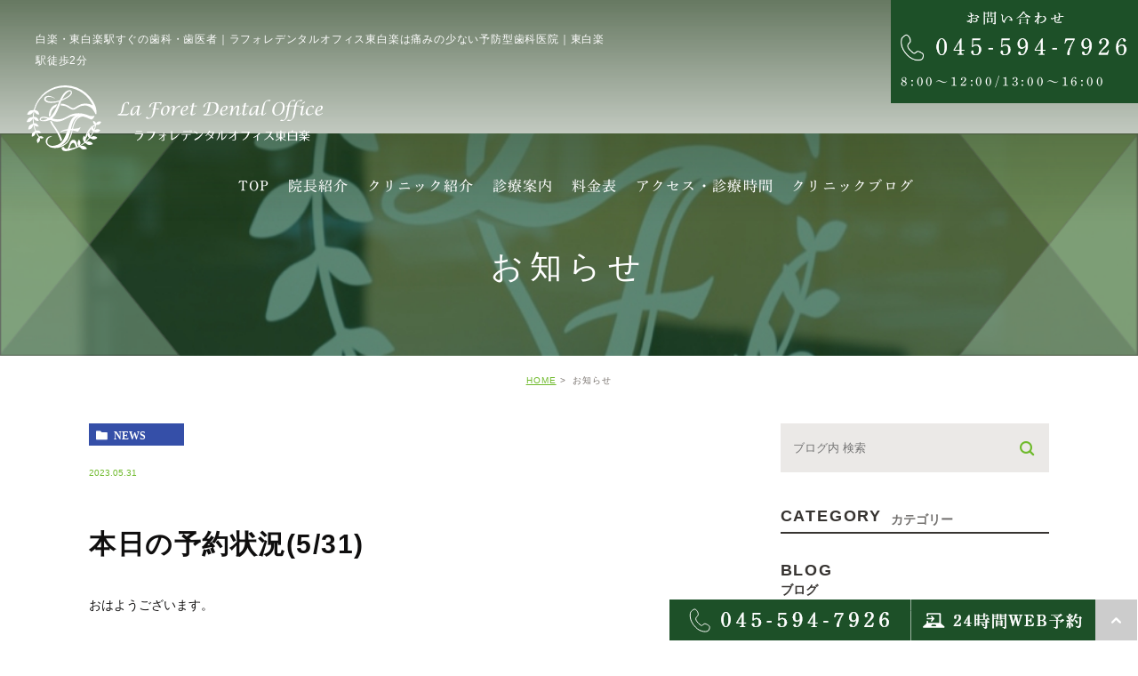

--- FILE ---
content_type: text/html; charset=UTF-8
request_url: https://la-foret-dental.com/news/2683/
body_size: 8249
content:
<!DOCTYPE html>
<html lang="ja">
<head>
<meta charset="UTF-8">
<meta name="author" content="ラフォレデンタルオフィス東白楽">
<meta name="viewport" content="width=device-width, initial-scale=1, maximum-scale=1, minimum-scale1, user-scalable=no">
<meta name="format-detection" content="telephone=no">

<link rel="stylesheet" href="https://la-foret-dental.com/wp-content/themes/genova_tpl/style.css">
<link rel="stylesheet" type="text/css" href="https://la-foret-dental.com/wp-content/themes/genova_tpl/css/cssreset-min.css">
<link rel="stylesheet" type="text/css" href="https://la-foret-dental.com/wp-content/themes/genova_tpl/css/content.css">
<link rel="stylesheet" type="text/css" href="https://la-foret-dental.com/wp-content/themes/genova_tpl/css/content2.css">
<link rel="stylesheet" type="text/css" href="https://la-foret-dental.com/wp-content/themes/genova_tpl/css/slick.min.css">
<link rel="stylesheet" type="text/css" href="https://la-foret-dental.com/wp-content/themes/genova_tpl/css/index2.css">
<link rel="stylesheet" type="text/css" href="https://la-foret-dental.com/wp-content/themes/genova_tpl/css/animate.min.css">
<script type="text/javascript" src="//static.plimo.jp/js/typesquare.js" charset="utf-8"></script>
<link rel="shortcut icon" href="https://la-foret-dental.com/wp-content/uploads/favicon.ico" type="image/x-icon"/>
<link href="https://fonts.googleapis.com/css2?family=Allura&display=swap" rel="stylesheet">
<!-- Google Tag Manager -->
<script>(function(w,d,s,l,i){w[l]=w[l]||[];w[l].push({'gtm.start':
new Date().getTime(),event:'gtm.js'});var f=d.getElementsByTagName(s)[0],
j=d.createElement(s),dl=l!='dataLayer'?'&l='+l:'';j.async=true;j.src=
'https://www.googletagmanager.com/gtm.js?id='+i+dl;f.parentNode.insertBefore(j,f);
})(window,document,'script','dataLayer','GTM-KV9XJDWR');</script>
<!-- End Google Tag Manager -->
<!--[if lt IE 9]>
		<script src="http://html5shim.googlecode.com/svn/trunk/html5.js"></script>
		<![endif]-->

		<!-- All in One SEO 4.1.7 -->
		<title>本日の予約状況(5/31) | ラフォレデンタルオフィス東白楽</title>
		<meta name="robots" content="max-image-preview:large" />
		<meta name="google-site-verification" content="KHrcjtporDKzBQhaUKHd82YShJAFVTwSrKmsRpDGVMg" />
		<link rel="canonical" href="https://la-foret-dental.com/news/2683/" />

		<!-- Google tag (gtag.js) -->
<script async src="https://www.googletagmanager.com/gtag/js?id=G-CG50FHLWLH"></script>
<script>
 window.dataLayer = window.dataLayer || [];
 function gtag(){dataLayer.push(arguments);}
 gtag('js', new Date());

 gtag('config', 'G-CG50FHLWLH');
</script>
		<meta name="google" content="nositelinkssearchbox" />
		<script type="application/ld+json" class="aioseo-schema">
			{"@context":"https:\/\/schema.org","@graph":[{"@type":"WebSite","@id":"https:\/\/la-foret-dental.com\/#website","url":"https:\/\/la-foret-dental.com\/","name":"\u30e9\u30d5\u30a9\u30ec\u30c7\u30f3\u30bf\u30eb\u30aa\u30d5\u30a3\u30b9\u6771\u767d\u697d","inLanguage":"ja","publisher":{"@id":"https:\/\/la-foret-dental.com\/#organization"}},{"@type":"Organization","@id":"https:\/\/la-foret-dental.com\/#organization","name":"\u30e9\u30d5\u30a9\u30ec\u30c7\u30f3\u30bf\u30eb\u30aa\u30d5\u30a3\u30b9\u6771\u767d\u697d","url":"https:\/\/la-foret-dental.com\/"},{"@type":"BreadcrumbList","@id":"https:\/\/la-foret-dental.com\/news\/2683\/#breadcrumblist","itemListElement":[{"@type":"ListItem","@id":"https:\/\/la-foret-dental.com\/#listItem","position":1,"item":{"@type":"WebPage","@id":"https:\/\/la-foret-dental.com\/","name":"\u30db\u30fc\u30e0","description":"\u6771\u795e\u5948\u5ddd\u306e\u6b6f\u533b\u8005\u30fb\u6b6f\u79d1\u3001\u30e9\u30d5\u30a9\u30ec\u30c7\u30f3\u30bf\u30eb\u30aa\u30d5\u30a3\u30b9\u6771\u767d\u697d\u306f\u6771\u767d\u697d\u99c5\u5f92\u6b692\u5206\u3001\u6771\u795e\u5948\u5ddd\u99c5\u5f92\u6b696\u5206\u3001\u4eac\u6025\u6771\u795e\u5948\u5ddd\u99c5\u5f92\u6b6910\u5206\u3001\u75db\u307f\u306e\u5c11\u306a\u3044\u6b6f\u79d1\u6cbb\u7642\u3068\u4e01\u5be7\u306a\u3054\u8aac\u660e\u304c\u5f97\u610f\u306a\u6a2a\u6d5c\u5e02\u795e\u5948\u5ddd\u533a\u306e\u6b6f\u533b\u8005\u3067\u3059\u3002\u866b\u6b6f\u3084\u6b6f\u5468\u75c5\u306a\u3069\u4e00\u822c\u6b6f\u79d1,\u4e88\u9632\u6cbb\u7642,\u5be9\u7f8e\u6cbb\u7642,\u30db\u30ef\u30a4\u30c8\u30cb\u30f3\u30b0,\u5c0f\u5150\u6b6f\u79d1,\u30a4\u30f3\u30d7\u30e9\u30f3\u30c8\u7b49\u5bfe\u5fdc\u3057\u3066\u304a\u308a\u307e\u3059\u3002","url":"https:\/\/la-foret-dental.com\/"},"nextItem":"https:\/\/la-foret-dental.com\/news\/#listItem"},{"@type":"ListItem","@id":"https:\/\/la-foret-dental.com\/news\/#listItem","position":2,"item":{"@type":"WebPage","@id":"https:\/\/la-foret-dental.com\/news\/","name":"\u304a\u77e5\u3089\u305b","url":"https:\/\/la-foret-dental.com\/news\/"},"previousItem":"https:\/\/la-foret-dental.com\/#listItem"}]},{"@type":"Person","@id":"https:\/\/la-foret-dental.com\/author\/pl609331706\/#author","url":"https:\/\/la-foret-dental.com\/author\/pl609331706\/","name":"\u30e9\u30d5\u30a9\u30ec\u30c7\u30f3\u30bf\u30eb\u30aa\u30d5\u30a3\u30b9\u6771\u767d\u697d","image":{"@type":"ImageObject","@id":"https:\/\/la-foret-dental.com\/news\/2683\/#authorImage","url":"https:\/\/secure.gravatar.com\/avatar\/c82e93cdd82a8a61c5c1389c8ea60be3?s=96&d=mm&r=g","width":96,"height":96,"caption":"\u30e9\u30d5\u30a9\u30ec\u30c7\u30f3\u30bf\u30eb\u30aa\u30d5\u30a3\u30b9\u6771\u767d\u697d"}},{"@type":"WebPage","@id":"https:\/\/la-foret-dental.com\/news\/2683\/#webpage","url":"https:\/\/la-foret-dental.com\/news\/2683\/","name":"\u672c\u65e5\u306e\u4e88\u7d04\u72b6\u6cc1(5\/31) | \u30e9\u30d5\u30a9\u30ec\u30c7\u30f3\u30bf\u30eb\u30aa\u30d5\u30a3\u30b9\u6771\u767d\u697d","inLanguage":"ja","isPartOf":{"@id":"https:\/\/la-foret-dental.com\/#website"},"breadcrumb":{"@id":"https:\/\/la-foret-dental.com\/news\/2683\/#breadcrumblist"},"author":"https:\/\/la-foret-dental.com\/author\/pl609331706\/#author","creator":"https:\/\/la-foret-dental.com\/author\/pl609331706\/#author","datePublished":"2023-05-30T22:33:43+09:00","dateModified":"2023-05-30T22:34:17+09:00"},{"@type":"Article","@id":"https:\/\/la-foret-dental.com\/news\/2683\/#article","name":"\u672c\u65e5\u306e\u4e88\u7d04\u72b6\u6cc1(5\/31) | \u30e9\u30d5\u30a9\u30ec\u30c7\u30f3\u30bf\u30eb\u30aa\u30d5\u30a3\u30b9\u6771\u767d\u697d","inLanguage":"ja","headline":"\u672c\u65e5\u306e\u4e88\u7d04\u72b6\u6cc1(5\/31)","author":{"@id":"https:\/\/la-foret-dental.com\/author\/pl609331706\/#author"},"publisher":{"@id":"https:\/\/la-foret-dental.com\/#organization"},"datePublished":"2023-05-30T22:33:43+09:00","dateModified":"2023-05-30T22:34:17+09:00","articleSection":"\u304a\u77e5\u3089\u305b, \u4e88\u7d04\u72b6\u6cc1","mainEntityOfPage":{"@id":"https:\/\/la-foret-dental.com\/news\/2683\/#webpage"},"isPartOf":{"@id":"https:\/\/la-foret-dental.com\/news\/2683\/#webpage"}}]}
		</script>
		<script type="text/javascript" >
			window.ga=window.ga||function(){(ga.q=ga.q||[]).push(arguments)};ga.l=+new Date;
			ga('create', "UA-215683659-3", 'auto');
			ga('send', 'pageview');
		</script>
		<script async src="https://www.google-analytics.com/analytics.js"></script>
		<!-- All in One SEO -->

<link rel='dns-prefetch' href='//s.w.org' />
<link rel="alternate" type="application/rss+xml" title="ラフォレデンタルオフィス東白楽 &raquo; 本日の予約状況(5/31) のコメントのフィード" href="https://la-foret-dental.com/news/2683/feed/" />
		<script type="text/javascript">
			window._wpemojiSettings = {"baseUrl":"https:\/\/s.w.org\/images\/core\/emoji\/13.0.1\/72x72\/","ext":".png","svgUrl":"https:\/\/s.w.org\/images\/core\/emoji\/13.0.1\/svg\/","svgExt":".svg","source":{"concatemoji":"https:\/\/la-foret-dental.com\/wp-includes\/js\/wp-emoji-release.min.js?ver=5.7.14"}};
			!function(e,a,t){var n,r,o,i=a.createElement("canvas"),p=i.getContext&&i.getContext("2d");function s(e,t){var a=String.fromCharCode;p.clearRect(0,0,i.width,i.height),p.fillText(a.apply(this,e),0,0);e=i.toDataURL();return p.clearRect(0,0,i.width,i.height),p.fillText(a.apply(this,t),0,0),e===i.toDataURL()}function c(e){var t=a.createElement("script");t.src=e,t.defer=t.type="text/javascript",a.getElementsByTagName("head")[0].appendChild(t)}for(o=Array("flag","emoji"),t.supports={everything:!0,everythingExceptFlag:!0},r=0;r<o.length;r++)t.supports[o[r]]=function(e){if(!p||!p.fillText)return!1;switch(p.textBaseline="top",p.font="600 32px Arial",e){case"flag":return s([127987,65039,8205,9895,65039],[127987,65039,8203,9895,65039])?!1:!s([55356,56826,55356,56819],[55356,56826,8203,55356,56819])&&!s([55356,57332,56128,56423,56128,56418,56128,56421,56128,56430,56128,56423,56128,56447],[55356,57332,8203,56128,56423,8203,56128,56418,8203,56128,56421,8203,56128,56430,8203,56128,56423,8203,56128,56447]);case"emoji":return!s([55357,56424,8205,55356,57212],[55357,56424,8203,55356,57212])}return!1}(o[r]),t.supports.everything=t.supports.everything&&t.supports[o[r]],"flag"!==o[r]&&(t.supports.everythingExceptFlag=t.supports.everythingExceptFlag&&t.supports[o[r]]);t.supports.everythingExceptFlag=t.supports.everythingExceptFlag&&!t.supports.flag,t.DOMReady=!1,t.readyCallback=function(){t.DOMReady=!0},t.supports.everything||(n=function(){t.readyCallback()},a.addEventListener?(a.addEventListener("DOMContentLoaded",n,!1),e.addEventListener("load",n,!1)):(e.attachEvent("onload",n),a.attachEvent("onreadystatechange",function(){"complete"===a.readyState&&t.readyCallback()})),(n=t.source||{}).concatemoji?c(n.concatemoji):n.wpemoji&&n.twemoji&&(c(n.twemoji),c(n.wpemoji)))}(window,document,window._wpemojiSettings);
		</script>
		<style type="text/css">
img.wp-smiley,
img.emoji {
	display: inline !important;
	border: none !important;
	box-shadow: none !important;
	height: 1em !important;
	width: 1em !important;
	margin: 0 .07em !important;
	vertical-align: -0.1em !important;
	background: none !important;
	padding: 0 !important;
}
</style>
	<link rel='stylesheet' id='wp-block-library-css'  href='https://la-foret-dental.com/wp-includes/css/dist/block-library/style.min.css?ver=5.7.14' type='text/css' media='all' />
<link rel='stylesheet' id='contact-form-7-css'  href='https://la-foret-dental.com/wp-content/plugins/contact-form-7/includes/css/styles.css?ver=5.2.2' type='text/css' media='all' />
<link rel='stylesheet' id='contact-form-7-confirm-css'  href='https://la-foret-dental.com/wp-content/plugins/contact-form-7-add-confirm/includes/css/styles.css?ver=5.1' type='text/css' media='all' />
<script type='text/javascript' src='https://la-foret-dental.com/wp-includes/js/jquery/jquery.min.js?ver=3.5.1' id='jquery-core-js'></script>
<script type='text/javascript' src='https://la-foret-dental.com/wp-includes/js/jquery/jquery-migrate.min.js?ver=3.3.2' id='jquery-migrate-js'></script>
<link rel="https://api.w.org/" href="https://la-foret-dental.com/wp-json/" /><link rel="alternate" type="application/json" href="https://la-foret-dental.com/wp-json/wp/v2/posts/2683" /><link rel="EditURI" type="application/rsd+xml" title="RSD" href="https://la-foret-dental.com/xmlrpc.php?rsd" />
<link rel="wlwmanifest" type="application/wlwmanifest+xml" href="https://la-foret-dental.com/wp-includes/wlwmanifest.xml" /> 
<meta name="generator" content="WordPress 5.7.14" />
<link rel='shortlink' href='https://la-foret-dental.com/?p=2683' />
<link rel="alternate" type="application/json+oembed" href="https://la-foret-dental.com/wp-json/oembed/1.0/embed?url=https%3A%2F%2Fla-foret-dental.com%2Fnews%2F2683%2F" />
<link rel="alternate" type="text/xml+oembed" href="https://la-foret-dental.com/wp-json/oembed/1.0/embed?url=https%3A%2F%2Fla-foret-dental.com%2Fnews%2F2683%2F&#038;format=xml" />
<style>
	#wpadminbar, #adminmenuwrap {
		background: #3d3d3d;
	}
	#wpadminbar #wp-admin-bar-wp-logo>.ab-item .ab-icon {
		width: 54px;
	}
	#wpadminbar #wp-admin-bar-wp-logo > .ab-item .ab-icon::before {
		display: inline-block;
		content: '';
		width: 54px;
		height: 20px;
		background: url(https://la-foret-dental.com/wp-content/uploads/logo.png) 50% 50% no-repeat;
		background-size: 100%;
		margin-left: 6px;
	}
	#wpadminbar #adminbarsearch:before, #wpadminbar .ab-icon:before, #wpadminbar .ab-item:before{
		color: rgb(97, 97, 97);
	}
	#wpadminbar .ab-empty-item, #wpadminbar a.ab-item, #wpadminbar>#wp-toolbar span.ab-label, #wpadminbar>#wp-toolbar span.noticon {
		color: rgb(97, 97, 97);
	}
	#wpadminbar, #adminmenuwrap {
		background:#fff!important;box-shadow:0px 1px 5px 1px rgba(0,0,0,.3);
	}
	#adminmenu, #adminmenu .wp-submenu, #adminmenuback, #adminmenuwrap {
		background:#fff;
	}
	#adminmenu, #adminmenu .wp-submenu, #adminmenuback, #adminmenuwrap{
		background:#fff;
	}
	#adminmenu div.wp-menu-name {
		color: rgb(97, 97, 97);
	}
	#adminmenu div.wp-menu-image:before {
		color: rgb(97, 97, 97);
	}
	#adminmenu .wp-has-current-submenu .wp-submenu, #adminmenu .wp-has-current-submenu .wp-submenu.sub-open, #adminmenu .wp-has-current-submenu.opensub .wp-submenu, #adminmenu a.wp-has-current-submenu:focus+.wp-submenu, .no-js li.wp-has-current-submenu:hover .wp-submenu {
		background: #fff;
		color: rgb(97, 97, 97);
	}
	#adminmenu .wp-submenu a {
		color: rgb(97, 97, 97);
	}
	#adminmenu .opensub .wp-submenu li.current a, #adminmenu .wp-submenu li.current, #adminmenu .wp-submenu li.current a, #adminmenu .wp-submenu li.current a:focus, #adminmenu .wp-submenu li.current a:hover, #adminmenu a.wp-has-current-submenu:focus+.wp-submenu li.current a {
		color: rgb(97, 97, 97);
	}
	#adminmenu .wp-has-current-submenu .wp-submenu .wp-submenu-head, #adminmenu .wp-menu-arrow, #adminmenu .wp-menu-arrow div, #adminmenu li.current a.menu-top, #adminmenu li.wp-has-current-submenu a.wp-has-current-submenu, .folded #adminmenu li.current.menu-top, .folded #adminmenu li.wp-has-current-submenu {
		background: #6eba32;
	}
	#adminmenu li.wp-has-current-submenu a.wp-has-current-submenu div.wp-menu-name {
		color: #fff;
	}
	#adminmenu li.menu-top:hover div.wp-menu-name, #adminmenu li.opensub>a.menu-top div.wp-menu-name, #adminmenu li>a.menu-top:focus div.wp-menu-name {
		color: #fff;
	}
	#wp-admin-bar-wp-logo-default {
		display: none;
	}
	#wp-admin-bar-wp-logo {
		pointer-events: none;
	}
</style>
</head>
<body class="post-template-default single single-post postid-2683 single-format-standard elementor-default elementor-kit-194">
	<!-- Google Tag Manager (noscript) -->
<noscript><iframe src="https://www.googletagmanager.com/ns.html?id=GTM-KV9XJDWR"
height="0" width="0" style="display:none;visibility:hidden"></iframe></noscript>
<!-- End Google Tag Manager (noscript) -->
<div id="wrapper">

<!-- ▼header -->
<div id="header">
  <div class="wrap clearfix">
    <div class="h_box pc">
      <p><a href="tel:0455947926"><img src="https://la-foret-dental.com/wp-content/themes/genova_tpl/img/h_tel.png" alt="045-594-7926"></a></p>
      <p class="time">8:00〜12:00/13:00〜16:00</p>
    </div>
    <h1 class="note">白楽・東白楽駅すぐの歯科・歯医者｜ラフォレデンタルオフィス東白楽は痛みの少ない予防型歯科医院｜東白楽駅徒歩2分 </h1>
    <p class="logotop"><a href="https://la-foret-dental.com/top/"><img src="https://la-foret-dental.com/wp-content/uploads/logo.svg" alt="ラフォレデンタルオフィス東白楽"></a></p>
    <div class="toggleMenu"><a class="menu-trigger" href="#"><span></span><span></span><span></span></a></div>
    <div class="header_menu">
      <p class="logo sp"><a href="https://la-foret-dental.com/top/"><img src="https://la-foret-dental.com/wp-content/uploads/logo.svg" alt="ラフォレデンタルオフィス東白楽"></a></p>
      <ul class="g_nav">
        <li class="sp ttl"><img src="https://la-foret-dental.com/wp-content/themes/genova_tpl/img/menu_ttl.png" ></li>
        <li><a href="/top/"><span>TOP</span></a></li>
		  <li><a href="/doctor/"><span>院長紹介</span></a></li>
        <li><a href="/clinic/"><span>クリニック紹介</span></a></li>
        <li class="pc"><a href="/menu/"><span>診療案内</span></a></li>
        <li class="sp"><span><span>診療案内</span></span>
          <dl class="sp">
            <dd>
              <ul>
                <li class="icon-arrow01"><a href="/general/">一般歯科治療</a></li>
                <li class="icon-arrow01"><a href="/beauty/">審美治療</a></li>
                <li class="icon-arrow01"><a href="/implant/">インプラント</a></li>
                <li class="icon-arrow01"><a href="/prevention/">予防治療</a></li>
                <li class="icon-arrow01"><a href="/beauty/#a01">ホワイトニング</a></li>
                <li class="icon-arrow01"><a href="/implant/#a02">入れ歯</a></li>
                <li class="icon-arrow01"><a href="/periodontaldisease/">歯周病治療</a></li>
                <li class="icon-arrow01"><a href="/menu/#a02">親知らず・口腔外科</a></li>
                <li class="icon-arrow01"><a href="/root/">根管治療</a></li>
              </ul>
            </dd>
          </dl>
        </li>
        <li><span><span>料金表</span></span>
          <dl>
            <dd>
              <ul>
                <li class="icon-arrow01"><a href="/beauty/#fee1">つめ物・かぶせ物(補綴治療)</a></li>
                <li class="icon-arrow01"><a href="/beauty/#fee2">ホワイトニング</a></li>
                <li class="icon-arrow01"><a href="/implant/#a01">インプラント</a></li>
                <li class="icon-arrow01"><a href="/implant/#a03">入れ歯</a></li>
				  <!--<li class="icon-arrow01"><a href="/menu/#invisalign">インビザラインGO</a></li>-->
              </ul>
            </dd>
          </dl>
        </li>
        <li><a href="/clinic/#a06"><span><span class="pc">アクセス・診療時間</span><span class="sp">アクセス<br/>
          診療時間</span></span></a></li>
        <li><a href="/blog/"><span>クリニックブログ</span></a></li>
        <li class="box sp">
          <div>
            <p class="tel"><a href="tel:0455947926" class="btnTel"><img src="https://la-foret-dental.com/wp-content/themes/genova_tpl/img/menu_tel.png" alt="045-594-7926"></a></p>
            <!--<p class="btn_inq"><a href="/contact/" target="_blank"><img src="https://la-foret-dental.com/wp-content/themes/genova_tpl/img/menu_inq.png" alt="メールお問い合わせ"></a></p>-->
          </div>
        </li>
        <li class="time sp">
          <table>
            <thead>
              <tr>
                <th>診療時間</th>
                <th>月</th>
                <th>火</th>
                <th>水</th>
                <th>木</th>
                <th>金</th>
                <th>土</th>
                <th>日</th>
                <th>祝</th>
              </tr>
            </thead>
            <tbody>
              <tr>
                <th>8:00〜16:00</th>
                <td class="green">●</td>
                <td class="green">●</td>
                <td class="green">●</td>
                <td class="green">●</td>
                <td>休</td>
				<td>休</td>
                <td class="green">●</td>
                <td>休</td>
              </tr>
            </tbody>
          </table>
        </li>
        <li class="note sp">※12:00〜13:00は診療時間外</li>
      </ul>
    </div>
  </div>
</div>
<!--
			<div id="header">

				<div class="wrap clearfix">
					<h1><a href="https://la-foret-dental.com/"><img src="https://la-foret-dental.com/wp-content/uploads/logo.png" alt="ラフォレデンタルオフィス東白楽"></a></h1>
  
  <div class="toggleMenu"><a class="menu-trigger" href="#"><span></span><span></span><span></span></a></div>
  <div class="header_menu">
    <ul class="g_nav clearfix">
      <li><a href="/"><span>ホーム<sub>HOME</sub></span></a></li>
      <li><span><span>MENU01<sub>MENU01</sub></span></span>
        <dl>
          <dt>MENU01</dt>
          <dd>
            <ul>
              <li class="icon-arrow01"><a href="#">SUB-MENU01</a></li>
              <li class="icon-arrow01"><a href="#">SUB-MENU02</a></li>
              <li class="icon-arrow01"><a href="#">SUB-MENU03</a></li>
            </ul>
          </dd>
        </dl>
      </li>
      <li><span><span>MENU02<sub>MENU02</sub></span></span>
        <dl>
          <dt>MENU02</dt>
          <dd>
            <ul>
              <li class="icon-arrow01"><a href="#">SUB-MENU01</a></li>
              <li class="icon-arrow01"><a href="#">SUB-MENU02</a></li>
              <li class="icon-arrow01"><a href="#">SUB-MENU03</a></li>
            </ul>
          </dd>
        </dl>
      </li>
      <li><span><span>MENU03<sub>MENU03</sub></span></span>
        <dl>
          <dt>MENU03</dt>
          <dd>
            <ul>
              <li class="icon-arrow01"><a href="#">SUB-MENU01</a></li>
              <li class="icon-arrow01"><a href="#">SUB-MENU02</a></li>
              <li class="icon-arrow01"><a href="#">SUB-MENU03</a></li>
            </ul>
          </dd>
        </dl>
      </li>
      <li><span><span>MENU04<sub>MENU04</sub></span></span>
        <dl>
          <dt>MENU04</dt>
          <dd>
            <ul>
              <li class="icon-arrow01"><a href="#">SUB-MENU01</a></li>
              <li class="icon-arrow01"><a href="#">SUB-MENU02</a></li>
              <li class="icon-arrow01"><a href="#">SUB-MENU03</a></li>
            </ul>
          </dd>
        </dl>
      </li>
      <li><a href="#"><span>MENU05<sub>MENU05</sub></span></a></li>
    </ul>
  </div>
</div>
</div>

<!-- ▲header -->

<div id="mainimage">
	<div class="under_mainimage">
		<div class="inner">
			<div class="container">
				<h2>
					お知らせ				</h2>
			</div>
		</div>
	</div>
</div>


<div id="bread">
	<ul  class="clearfix">
		<li><a href="https://la-foret-dental.com/">HOME</a></li>
		<li>
			お知らせ		</li>
	</ul>
</div>


<div id="blogDetail">
	<div class="container clearfix">
		<div id="posts">
						<div class="post">
				<div class="post-header">
					<ul class="post-meta clearfix">
						<li class="category">
							<a href="https://la-foret-dental.com/news/" class="news icon-category">news</a>						</li>
						<li class="date">2023.05.31 </li>
					</ul>
					<h2>本日の予約状況(5/31)</h2>
				</div>

				<div class="post-content">
					<p>おはようございます。</p>
<p>本日8：30と15：00の治療枠に空きがございます。</p>
<p>また、定期検診でしたら午前・午後共にご案内が可能です。</p>
<p>診察をご希望の方はお電話にてお問合せ下さい。</p>
										<div class="bloginfo_box">
						<div class="blog_name">
							<span class="icon-blog">ラフォレデンタルオフィス東白楽</span>
						</div>
						<div class="share_btn">
														<ul>
								<li><a class="icon-facebook" href="https://www.facebook.com/sharer/sharer.php?u=https%3A%2F%2Fla-foret-dental.com%2Fnews%2F2683%2F&t=%E6%9C%AC%E6%97%A5%E3%81%AE%E4%BA%88%E7%B4%84%E7%8A%B6%E6%B3%81%285%2F31%29" target="_blank">facebook</a></li>
								<li><a class="icon-line" href="http://line.me/R/msg/text/?%E6%9C%AC%E6%97%A5%E3%81%AE%E4%BA%88%E7%B4%84%E7%8A%B6%E6%B3%81%285%2F31%29 https%3A%2F%2Fla-foret-dental.com%2Fnews%2F2683%2F" target="_blank">Line</a></li>
								<li><a class="icon-twitter" href="https://twitter.com/intent/tweet?url=https%3A%2F%2Fla-foret-dental.com%2Fnews%2F2683%2F&text=%E6%9C%AC%E6%97%A5%E3%81%AE%E4%BA%88%E7%B4%84%E7%8A%B6%E6%B3%81%285%2F31%29" target="_blank">twitter</a></li>
								<li><a class="icon-google" href="https://plus.google.com/share?url=https%3A%2F%2Fla-foret-dental.com%2Fnews%2F2683%2F" target="_blank">google</a></li>
							</ul>
						</div>
					</div>
				</div>
			</div>

			
			<div class="navigation">
				<div class="prev">
					<a href="https://la-foret-dental.com/news/2681/" rel="prev"><span class="icon-arrow02">PREV</span></a>				</div>
				<div class="next">
					<a href="https://la-foret-dental.com/news/2686/" rel="next"><span class="icon-arrow01">NEXT</span></a>				</div>
			</div>
		</div>

		<div class="blogside">
			<div class="searchBox">
				<div class="widget widget_search">	<form role="search" method="get" id="searchform" class="searchform" action="https://la-foret-dental.com/">
		<input value="" name="s" id="s" type="text" placeholder="ブログ内 検索">
		<span class="icon-search"><input id="searchsubmit" value="検索" type="submit"></span>
	</form></div>			</div>

			<div class="categoryBox">
				<h2>CATEGORY<span>カテゴリー</span></h2>
				<ul>
					<li><a href="/blog/clinicblog">BLOG<span>ブログ</span></a></li>
					<li><a href="/blog/news">NEWS<span>新着情報一覧</span></a></li>
				</ul>
			</div>

			<div class="recentBox">
				<h2>RECENT POSTS<span>最近の投稿</span></h2>
				<div class="widget widget_recent_entries">
	<ul>
				<li class="clearfix">
			<div class="recent_thumbnail">
				<span class="noimage"></span>			</div>
			<div class="recent_title">
				<h3 class="ellipsis"><a href="https://la-foret-dental.com/news/4277/">本日の予約状況（11/1）</a></h3>
				<p class="recent_date">2025.11.01</p>
			</div>
		</li>
				<li class="clearfix">
			<div class="recent_thumbnail">
				<span class="noimage"></span>			</div>
			<div class="recent_title">
				<h3 class="ellipsis"><a href="https://la-foret-dental.com/blog/4274/">Instagramを更新しました</a></h3>
				<p class="recent_date">2025.10.27</p>
			</div>
		</li>
				<li class="clearfix">
			<div class="recent_thumbnail">
				<span class="noimage"></span>			</div>
			<div class="recent_title">
				<h3 class="ellipsis"><a href="https://la-foret-dental.com/news/4272/">本日の予約状況（10/27）</a></h3>
				<p class="recent_date">2025.10.27</p>
			</div>
		</li>
				<li class="clearfix">
			<div class="recent_thumbnail">
				<span class="noimage"></span>			</div>
			<div class="recent_title">
				<h3 class="ellipsis"><a href="https://la-foret-dental.com/news/4270/">本日の予約状況（10/26）</a></h3>
				<p class="recent_date">2025.10.26</p>
			</div>
		</li>
				<li class="clearfix">
			<div class="recent_thumbnail">
				<span class="noimage"></span>			</div>
			<div class="recent_title">
				<h3 class="ellipsis"><a href="https://la-foret-dental.com/news/4267/">本日の予約状況（10/25）</a></h3>
				<p class="recent_date">2025.10.25</p>
			</div>
		</li>
				<li class="clearfix">
			<div class="recent_thumbnail">
				<span class="noimage"></span>			</div>
			<div class="recent_title">
				<h3 class="ellipsis"><a href="https://la-foret-dental.com/news/4265/">本日の予約状況（10/23）</a></h3>
				<p class="recent_date">2025.10.23</p>
			</div>
		</li>
				<li class="clearfix">
			<div class="recent_thumbnail">
				<span class="noimage"></span>			</div>
			<div class="recent_title">
				<h3 class="ellipsis"><a href="https://la-foret-dental.com/news/4259/">本日の予約状況（10/21）</a></h3>
				<p class="recent_date">2025.10.21</p>
			</div>
		</li>
				<li class="clearfix">
			<div class="recent_thumbnail">
				<span class="noimage"></span>			</div>
			<div class="recent_title">
				<h3 class="ellipsis"><a href="https://la-foret-dental.com/news/4257/">本日の予約状況（10/20）</a></h3>
				<p class="recent_date">2025.10.20</p>
			</div>
		</li>
				<li class="clearfix">
			<div class="recent_thumbnail">
				<span class="noimage"></span>			</div>
			<div class="recent_title">
				<h3 class="ellipsis"><a href="https://la-foret-dental.com/news/4255/">本日の予約状況（10/19）</a></h3>
				<p class="recent_date">2025.10.19</p>
			</div>
		</li>
				<li class="clearfix">
			<div class="recent_thumbnail">
				<span class="noimage"></span>			</div>
			<div class="recent_title">
				<h3 class="ellipsis"><a href="https://la-foret-dental.com/news/4253/">本日の予約状況（10/18）</a></h3>
				<p class="recent_date">2025.10.18</p>
			</div>
		</li>
			</ul>
</div>

			</div>

			<div class="tagBox">
				<h2>TAG<span>タグ</span></h2>
							</div>

			<div class="archiveBox">
				<h2>ARCHIVE<span>月別アーカイブ</span></h2>
				<ul class="accordion">
										<li>
						<p class="acv_open">2025年 (219)</p>
						<ul>
														<li>
								<a href="https://la-foret-dental.com/date/2025/11?cat=">2025年11月 (1)</a></li>
														<li>
								<a href="https://la-foret-dental.com/date/2025/10?cat=">2025年10月 (22)</a></li>
														<li>
								<a href="https://la-foret-dental.com/date/2025/09?cat=">2025年9月 (26)</a></li>
														<li>
								<a href="https://la-foret-dental.com/date/2025/08?cat=">2025年8月 (21)</a></li>
														<li>
								<a href="https://la-foret-dental.com/date/2025/07?cat=">2025年7月 (27)</a></li>
														<li>
								<a href="https://la-foret-dental.com/date/2025/06?cat=">2025年6月 (25)</a></li>
														<li>
								<a href="https://la-foret-dental.com/date/2025/05?cat=">2025年5月 (18)</a></li>
														<li>
								<a href="https://la-foret-dental.com/date/2025/04?cat=">2025年4月 (21)</a></li>
														<li>
								<a href="https://la-foret-dental.com/date/2025/03?cat=">2025年3月 (22)</a></li>
														<li>
								<a href="https://la-foret-dental.com/date/2025/02?cat=">2025年2月 (17)</a></li>
														<li>
								<a href="https://la-foret-dental.com/date/2025/01?cat=">2025年1月 (19)</a></li>
													</ul>
					</li>
					<li>
						<p>2024年 (241)</p>
						<ul class="hide">
														<li>
								<a href="https://la-foret-dental.com/date/2024/12?cat=">2024年12月 (20)</a></li>
														<li>
								<a href="https://la-foret-dental.com/date/2024/11?cat=">2024年11月 (19)</a></li>
														<li>
								<a href="https://la-foret-dental.com/date/2024/10?cat=">2024年10月 (22)</a></li>
														<li>
								<a href="https://la-foret-dental.com/date/2024/09?cat=">2024年9月 (19)</a></li>
														<li>
								<a href="https://la-foret-dental.com/date/2024/08?cat=">2024年8月 (17)</a></li>
														<li>
								<a href="https://la-foret-dental.com/date/2024/07?cat=">2024年7月 (22)</a></li>
														<li>
								<a href="https://la-foret-dental.com/date/2024/06?cat=">2024年6月 (21)</a></li>
														<li>
								<a href="https://la-foret-dental.com/date/2024/05?cat=">2024年5月 (20)</a></li>
														<li>
								<a href="https://la-foret-dental.com/date/2024/04?cat=">2024年4月 (22)</a></li>
														<li>
								<a href="https://la-foret-dental.com/date/2024/03?cat=">2024年3月 (21)</a></li>
														<li>
								<a href="https://la-foret-dental.com/date/2024/02?cat=">2024年2月 (20)</a></li>
														<li>
								<a href="https://la-foret-dental.com/date/2024/01?cat=">2024年1月 (18)</a></li>
													</ul>
					</li>
					<li>
						<p>2023年 (254)</p>
						<ul class="hide">
														<li>
								<a href="https://la-foret-dental.com/date/2023/12?cat=">2023年12月 (21)</a></li>
														<li>
								<a href="https://la-foret-dental.com/date/2023/11?cat=">2023年11月 (21)</a></li>
														<li>
								<a href="https://la-foret-dental.com/date/2023/10?cat=">2023年10月 (20)</a></li>
														<li>
								<a href="https://la-foret-dental.com/date/2023/09?cat=">2023年9月 (20)</a></li>
														<li>
								<a href="https://la-foret-dental.com/date/2023/08?cat=">2023年8月 (21)</a></li>
														<li>
								<a href="https://la-foret-dental.com/date/2023/07?cat=">2023年7月 (23)</a></li>
														<li>
								<a href="https://la-foret-dental.com/date/2023/06?cat=">2023年6月 (22)</a></li>
														<li>
								<a href="https://la-foret-dental.com/date/2023/05?cat=">2023年5月 (22)</a></li>
														<li>
								<a href="https://la-foret-dental.com/date/2023/04?cat=">2023年4月 (22)</a></li>
														<li>
								<a href="https://la-foret-dental.com/date/2023/03?cat=">2023年3月 (22)</a></li>
														<li>
								<a href="https://la-foret-dental.com/date/2023/02?cat=">2023年2月 (19)</a></li>
														<li>
								<a href="https://la-foret-dental.com/date/2023/01?cat=">2023年1月 (21)</a></li>
													</ul>
					</li>
					<li>
						<p>2022年 (245)</p>
						<ul class="hide">
														<li>
								<a href="https://la-foret-dental.com/date/2022/12?cat=">2022年12月 (24)</a></li>
														<li>
								<a href="https://la-foret-dental.com/date/2022/11?cat=">2022年11月 (23)</a></li>
														<li>
								<a href="https://la-foret-dental.com/date/2022/10?cat=">2022年10月 (21)</a></li>
														<li>
								<a href="https://la-foret-dental.com/date/2022/09?cat=">2022年9月 (18)</a></li>
														<li>
								<a href="https://la-foret-dental.com/date/2022/08?cat=">2022年8月 (16)</a></li>
														<li>
								<a href="https://la-foret-dental.com/date/2022/07?cat=">2022年7月 (16)</a></li>
														<li>
								<a href="https://la-foret-dental.com/date/2022/06?cat=">2022年6月 (22)</a></li>
														<li>
								<a href="https://la-foret-dental.com/date/2022/05?cat=">2022年5月 (21)</a></li>
														<li>
								<a href="https://la-foret-dental.com/date/2022/04?cat=">2022年4月 (25)</a></li>
														<li>
								<a href="https://la-foret-dental.com/date/2022/03?cat=">2022年3月 (25)</a></li>
														<li>
								<a href="https://la-foret-dental.com/date/2022/02?cat=">2022年2月 (33)</a></li>
														<li>
								<a href="https://la-foret-dental.com/date/2022/01?cat=">2022年1月 (1)</a></li>
													</ul>
					</li>
					<li>
						<p>2021年 (2)</p>
						<ul class="hide">
														<li>
								<a href="https://la-foret-dental.com/date/2021/12?cat=">2021年12月 (2)</a></li>
													</ul>
					</li>
				</ul>
			</div>
		</div>
	</div>
</div>
<!--  <article class="post-2683 post type-post status-publish format-standard hentry category-news category-9">
    <h2>本日の予約状況(5/31)</h2>
    <p>おはようございます。</p>
<p>本日8：30と15：00の治療枠に空きがございます。</p>
<p>また、定期検診でしたら午前・午後共にご案内が可能です。</p>
<p>診察をご希望の方はお電話にてお問合せ下さい。</p>
  </article>
  -->

<div id="conBottom">
  <div class="contact_section">
    <div class="container">
      <div class="contact_top">
        <p class="contact_tit"><img src="https://la-foret-dental.com/wp-content/themes/genova_tpl/img/bottom_ttl.png" alt="お問い合わせ"></p>
        <p class="txt">東白楽・東神奈川周辺で歯医者・歯科をお探しなら<br class="sp"/><br/>ラフォレデンタルオフィス東白楽までご相談下さい。</p>
      </div>
      <ul class="contact_bottom">
        <li> <a href="tel:0455947926" class="btnTel"> <img src="https://la-foret-dental.com/wp-content/themes/genova_tpl/img/contact_tel.png" alt="045-594-7926"> </a> </li>
		  <li> <a href="https://www.cieasyapo2.ci-medical.com/738/step1" target="_blank" class="btnReserve" data-evt="24時間WEB予約 フッター"> <img src="/wp-content/uploads/con_bn_reserve.png" alt="24時間WEB予約"> </a> </li>
<!--        <li> <a href="/contact/" target="_blank" class="btnReserve"> <img src="https://la-foret-dental.com/wp-content/themes/genova_tpl/img/contact_web.png" alt="メールお問い合わせ"> </a> </li>-->
      </ul>
    </div>
  </div>
</div>
<!-- ▼footer -->
<div id="footer">
  <div class="container">
    <div class="content">
      <div class="col_l">
        <p class="logo"><a href="https://la-foret-dental.com/top/"><img src="https://la-foret-dental.com/wp-content/themes/genova_tpl/img/f_logo.jpg" alt="ラフォレデンタルオフィス東白楽"></a></p>
      </div>
      <div class="col_r">
        <p class="add">〒221-0822<br class="sp"/>
          神奈川県 横浜市神奈川区西神奈川1-15-11　シェソワ東白楽 1F</p>
        <p class="link"><a href="/sitemap/">>サイトマップ</a></p>
        <p class="copyright">©2022.ラフォレデンタルオフィス東白楽 All rights reserved.</p>
      </div>
    </div>
  </div>
  <div class="fixed_box pc">
    <ul>
      <li> <a href="tel:0455947926"> <img src="https://la-foret-dental.com/wp-content/themes/genova_tpl/img/fixed_tel.png" alt="045-594-7926"> </a> </li>
	  <li> <a href="https://www.cieasyapo2.ci-medical.com/738/step1" class="btnReserve" target="_blank" data-evt="web予約サイドバナー"> <img src="/wp-content/uploads/fixed_bn_reserve-1.png" alt="web予約"></a></li>
      <li> <a href="#wrapper"> <img src="https://la-foret-dental.com/wp-content/themes/genova_tpl/img/fixed_pagetop.png" alt="pagetop"> </a> </li>
    </ul>
  </div>
  <div class="fixed_box">
    <ul class="clearfix">
      <li> <a href="tel:0455947926" class="btnTel" data-evt="サイドバナー"><img class="sp" src="https://la-foret-dental.com/wp-content/uploads/fixed_tel_sp.png" alt="045-594-7926"> </a> </li>
	  <li> <a class="btnReserve" href="https://www.cieasyapo2.ci-medical.com/738/step1" target="_blank" data-evt="web予約サイドバナー"><img class="sp" src="/wp-content/uploads/webyoyaku.png" alt="web予約"> </a> </li>
      <li> <a href="#wrapper"><img class="sp" src="https://la-foret-dental.com/wp-content/uploads/fixed_pagetop_sp.png" alt="pagetop"> </a> </li>
    </ul>
  </div>
</div>
<!-- ▲footer -->

<script type='text/javascript' id='contact-form-7-js-extra'>
/* <![CDATA[ */
var wpcf7 = {"apiSettings":{"root":"https:\/\/la-foret-dental.com\/wp-json\/contact-form-7\/v1","namespace":"contact-form-7\/v1"}};
/* ]]> */
</script>
<script type='text/javascript' src='https://la-foret-dental.com/wp-content/plugins/contact-form-7/includes/js/scripts.js?ver=5.2.2' id='contact-form-7-js'></script>
<script type='text/javascript' src='https://la-foret-dental.com/wp-includes/js/jquery/jquery.form.min.js?ver=4.2.1' id='jquery-form-js'></script>
<script type='text/javascript' src='https://la-foret-dental.com/wp-content/plugins/contact-form-7-add-confirm/includes/js/scripts.js?ver=5.1' id='contact-form-7-confirm-js'></script>
<script type='text/javascript' id='rtrar.appLocal-js-extra'>
/* <![CDATA[ */
var rtafr = {"rules":""};
/* ]]> */
</script>
<script type='text/javascript' src='https://la-foret-dental.com/wp-content/plugins/real-time-auto-find-and-replace/assets/js/rtafar.local.js?ver=1.2.4' id='rtrar.appLocal-js'></script>
<script type='text/javascript' src='https://la-foret-dental.com/wp-content/plugins/real-time-auto-find-and-replace/assets/js/rtafar.app.min.js?ver=1.2.4' id='rtrar.app-js'></script>
<script type='text/javascript' src='https://la-foret-dental.com/wp-includes/js/wp-embed.min.js?ver=5.7.14' id='wp-embed-js'></script>
</div>
<!-- ▲wrapper --> 

<script type="text/javascript" src="https://ajax.googleapis.com/ajax/libs/jquery/1.8.3/jquery.min.js"></script> 
<script type="text/javascript" src="https://la-foret-dental.com/wp-content/themes/genova_tpl/js/matchHeight.js"></script> 
<script type="text/javascript" src="https://la-foret-dental.com/wp-content/themes/genova_tpl/js/share.js"></script> 
<script type="text/javascript" src="https://la-foret-dental.com/wp-content/themes/genova_tpl/js/wow.min.js"></script> 
<script type="text/javascript" src="https://la-foret-dental.com/wp-content/themes/genova_tpl/js/jquery.slick.min.js"></script> 

<!--font-family: dnp-shuei-mincho-pr6n, sans-serif;--> 
<script>
  (function(d) {
    var config = {
      kitId: 'wuk5tqr',
      scriptTimeout: 3000,
      async: true
    },
    h=d.documentElement,t=setTimeout(function(){h.className=h.className.replace(/\bwf-loading\b/g,"")+" wf-inactive";},config.scriptTimeout),tk=d.createElement("script"),f=false,s=d.getElementsByTagName("script")[0],a;h.className+=" wf-loading";tk.src='https://use.typekit.net/'+config.kitId+'.js';tk.async=true;tk.onload=tk.onreadystatechange=function(){a=this.readyState;if(f||a&&a!="complete"&&a!="loaded")return;f=true;clearTimeout(t);try{Typekit.load(config)}catch(e){}};s.parentNode.insertBefore(tk,s)
  })(document);
  new WOW().init();
</script>
</body></html>

--- FILE ---
content_type: text/css
request_url: https://la-foret-dental.com/wp-content/themes/genova_tpl/style.css
body_size: 5415
content:
@charset "utf-8";
/*
Theme Name: genova_tpl
Theme URI: http://genova.co.jp/
Description: genova template.
Version: 1.0
*/
/* =====================================
■BASE
===================================== */
html {
  font-size: 62.5%;
}
body {
  font-family: "ヒラギノ角ゴ Pro W3", "Hiragino Kaku Gothic Pro", "メイリオ", Meiryo, sans-serif;
  font-size: 16px;
  background: #fff;
  color: #333;
  letter-spacing: 0.05em;
  line-height: 2;
  position: relative;
  -webkit-text-size-adjust: 100%;
}
a {
  text-decoration: none;
  color: #333;
  vertical-align: middle;
  -moz-transition-duration: 0.7s;
  -o-transition-duration: 0.7s;
  -webkit-transition-duration: 0.7s;
  transition-duration: 0.7s;
}
a:focus, *:focus {
  outline: none;
}
a[href^="tel:"] {
  pointer-events: none;
  cursor: text;
}
@media screen and (max-width: 767px) {
  a[href^="tel:"] {
    pointer-events: auto;
    cursor: pointer;
  }
}
/* =====================================
■MODULE
===================================== */
/*--------------------------------------
汎用
--------------------------------------*/
/* float */
.fr {
  float: right !important;
}
.fl {
  float: left !important;
}
/* clears */
.clearfix {
  *zoom: 1;
}
.clearfix:after {
  content: "";
  display: table;
  clear: both;
}
.cl {
  clear: both !important;
}
/* text indent */
.textHide {
  overflow: hidden;
  text-indent: 100%;
  white-space: nowrap;
}
/* text-align */
.tac {
  text-align: center !important;
}
.tar {
  text-align: right !important;
}
.tal {
  text-align: left !important;
}
/* font-weight */
.fb {
  font-weight: bold !important;
}
/*--------------------------------------
Icon fonts
--------------------------------------*/
@font-face {
  font-family: 'icomoon';
  src: url('img/fonts/icomoon.eot');
  src: url('img/fonts/icomoon.eot#iefix') format('embedded-opentype'), url('img/fonts/icomoon.ttf') format('truetype'), url('img/fonts/icomoon.woff') format('woff'), url('img/fonts/icomoon.svg#icomoon') format('svg');
  font-weight: normal;
  font-style: normal;
}
[class*='icon-']:not([class*='eicon-']):before {
  display: inline-block;
  font-family: 'icomoon';
  speak: none;
  font-style: normal;
  font-weight: normal;
  font-variant: normal;
  text-transform: none;
  line-height: 1;
  vertical-align: baseline;
  -webkit-font-smoothing: antialiased;
  -moz-osx-font-smoothing: grayscale;
}
.icon-blog:before {
  content: "\e900";
}
.icon-category:before {
  content: "\e901";
}
.icon-check:before {
  content: "\e902";
}
.icon-checked:before {
  content: "\e903";
}
.icon-down:before {
  content: "\e904";
}
.icon-facebook:before {
  content: "\e905";
}
.icon-google:before {
  content: "\e906";
}
.icon-line:before {
  content: "\e907";
}
.icon-twitter:before {
  content: "\e908";
}
.icon-arrow02:before {
  content: "\e909";
}
.icon-arrow01:before {
  content: "\e910";
}
.icon-search:before {
  content: "\e911";
}
.icon-tag:before {
  content: "\e912";
}
/*--------------------------------------
Pc sp change
--------------------------------------*/
.sp {
  display: none;
}
.mb {
  display: none;
}
@media screen and (max-width: 767px) {
  .pc {
    display: none !important;
  }
  .sp {
    display: block !important;
  }
}
@media screen and (max-width: 480px) {
  .mb {
    display: block;
  }
  .pcm {
    display: none;
  }
}
/* =====================================
■Layout
===================================== */
/*--------------------------------------
container
--------------------------------------*/
.container {
  width: 100%;
  max-width: 1140px;
  padding: 0 30px;
  margin: 0 auto;
  -webkit-box-sizing: border-box;
  -moz-box-sizing: border-box;
  -ms-box-sizing: border-box;
  -o-box-sizing: border-box;
  box-sizing: border-box;
}
.container:after {
  content: "";
  display: block;
  clear: both;
}
@media (max-width: 767px) {
  .container {
    padding: 0 20px;
  }
}
/*--------------------------------------
header
--------------------------------------*/
#wrapper {
  height: 100%;
  padding-top: 150px;
  box-sizing: border-box;
}
/*
@media screen and (max-width: 1060px) and (min-width: 768px) {
	#wrapper {
		padding-top: 146px;
	}
}

@media screen and (max-width: 767px) {
	#wrapper {
		padding-top: 70px;
	}
}
*/
#header {
  position: fixed;
  top: 0;
  left: 0;
  z-index: 1000;
  width: 100%;
  -moz-transition-duration: 0.7s;
  -o-transition-duration: 0.7s;
  -webkit-transition-duration: 0.7s;
  transition-duration: 0.7s;
  background: url("img/bg_menu.png") no-repeat center bottom / cover;
}
#header .note {
  font-size: 14px;
  color: #fff;
  padding-left: 40px;
  margin-bottom: 0;
}
#header h1 {
	color: #fff;
}
/* logo */
#header .logotop {
  float: left;
  width: 333px;
  margin: 15px 0 0 30px;
}
#header .logotop img {
  width: 100%;
}
#header .logotop a:hover {
  text-decoration: none;
}
/* gnav */
#header .header_menu {
  float: left;
  margin-left: 18px;
  margin-top: 19px;
}
#header .header_menu .g_nav {
  display: flex;
  justify-content: center;
}
#header .header_menu .g_nav > li {
  vertical-align: middle;
}
#header .header_menu .g_nav > li > a, #header .header_menu .g_nav > li > span {
  display: flex;
  align-items: center;
  text-align: center;
  vertical-align: middle;
  color: #fff;
  line-height: 1.2;
  cursor: pointer;
  font-size: 16px;
  letter-spacing: 0.08em;
  width: auto;
  height: 80px;
  margin-right: 35px;
  -moz-transition-duration: 0.7s;
  -o-transition-duration: 0.7s;
  -webkit-transition-duration: 0.7s;
  transition-duration: 0.7s;
  position: relative;
  font-family: "秀英明朝 M", "Shuei Mincho M";
}

#header .header_menu .g_nav > li > a > span, #header .header_menu .g_nav > li > span > span {
  display: block;
  margin: 0 auto;
}
#header .header_menu .g_nav > li > a sub, #header .header_menu .g_nav > li > span sub {
  font-size: 10px;
  color: #6fba2c;
  line-height: 1.2;
  display: block;
  letter-spacing: 0.25em;
  padding-top: 10px;
}
#header .header_menu .g_nav > li dl {
  pointer-events: none;
  position: absolute;
  top: 110px;
  left: 0;
  display: block;
  width: 100%;
  padding: 38px 30px 30px;
  -moz-box-sizing: border-box;
  -webkit-box-sizing: border-box;
  box-sizing: border-box;
  background: rgba(222, 241, 204, 0.9);
  -moz-transition-duration: 0.6s;
  -o-transition-duration: 0.6s;
  -webkit-transition-duration: 0.6s;
  transition-duration: 0.6s;
  filter: progid:DXImageTransform.Microsoft.Alpha(Opacity=0);
  opacity: 0;
  z-index: 99;
}
#header .header_menu .g_nav > li dl dt {
  max-width: 1080px;
  margin: 0 auto 10px;
  font-size: 20px;
  line-height: 1.2;
}
#header .header_menu .g_nav > li dl ul {
  max-width: 1080px;
  margin: 0 auto;
}
#header .header_menu .g_nav > li dl li {
  display: inline-block;
  margin-right: 30px;
  line-height: 1.3;
  position: relative;
  font-size: 16px;
}
#header .header_menu .g_nav > li dl li:before {
  content: "";
  background: url("img/ico_arr.png") no-repeat center;
  width: 13px;
  height: 13px;
  background-size: 100%;
  margin-right: 7px;
  /*
	color: #6fba2c;
    font-size: 14px;
    margin-right: 8px;
*/
}
#header .header_menu .g_nav > li dl li:last-child {
  margin-right: 0;
}
#header .header_menu .g_nav > li dl li a {
  color: #333;
  vertical-align: top;
}
#header .header_menu .g_nav > li dl a:hover {
  opacity: 1;
  color: #6fba2c;
  text-decoration: none !important;
}
#header .h_box {
  position: absolute;
  top: 0;
  right: 0;
  width: 256px;
  background: #1D5028;
  padding: 5px 11px 10px 11px;
}
#header .h_box p {
  margin-bottom: 8px;
}
#header .h_box .time {
  font-size: 14px;
  color: #fff;
  font-family: "秀英明朝 M", "Shuei Mincho M";
  margin-bottom: 0;
  letter-spacing: 0.2em;
}
.desktop #header .header_menu .g_nav > li > span:hover + dl, .desktop #header .header_menu .g_nav > li > span ul:hover, .desktop #header .header_menu .g_nav > li dl:hover {
  pointer-events: auto;
  filter: progid:DXImageTransform.Microsoft.Alpha(enabled=false);
  opacity: 1;
}
.desktop #header .header_menu .g_nav > li dl a:hover {
  filter: progid:DXImageTransform.Microsoft.Alpha(enabled=false);
  opacity: 1;
  text-decoration: underline;
}
.tablet #header .header_menu .g_nav > li > dl {
  display: none;
}
.tablet #header .header_menu .g_nav > li > span + dl {
  pointer-events: none;
  opacity: 0;
}
.tablet #header .header_menu .g_nav > li.hover > span + dl {
  pointer-events: auto;
  filter: progid:DXImageTransform.Microsoft.Alpha(enabled=false);
  opacity: 1;
}
@media screen and (min-width: 768px) {
  #header .header_menu .g_nav > li dl {
    pointer-events: none;
    display: block;
  }
  .desktop #header .header_menu .g_nav > li > a:hover:after, .desktop #header .header_menu .g_nav > li > span:hover:after, #header .header_menu .g_nav > li.hover > a:after, #header .header_menu .g_nav > li.hover > span:after {
    display: block;
    content: "";
    width: 100%;
    height: 3px;
    background: #6fba2c;
    position: absolute;
    left: 0;
    bottom: 0;
    text-decoration: none;
  }
}
@media screen and (max-width: 1366px){
	#header .header_menu .g_nav > li > a, #header .header_menu .g_nav > li > span {
		margin-right: 19px;
	}
}
@media screen and (max-width: 1400px) and (min-width: 768px) {
  #header .header_menu {
    float: none;
    clear: both;
    width: 100%;
  }
  #header .note {
    font-size: 12px;
    width: 50%;
  }
  #header .header_menu .g_nav > li {
    width: auto;
  }
  #header .header_menu .g_nav > li > a, #header .header_menu .g_nav > li > span {
    text-align: center;
    height: 80px;
    margin-right: 20px;
  }
  #header .header_menu .g_nav > li dl {
    top: 146px;
  }
}
@media screen and (max-width: 767px) {
  .slide_key {
    background: #A4D0AD;
    height: 579px;
  }
  #header {
    position: absolute;
    top: 0 !important;
  }
  /* logo */
  #header .logotop {
    float: left;
    width: 233px;
    margin: 15px 0 0 30px;
  }
  #header h1 {
    margin: 10px 80px 10px 20px !important;
    font-size: 10px !important;
    line-height: 1.5;
    padding: 0!important;
    position: absolute;
    left: 0;
    right: 0;
    bottom: 100%;
  }
  #header h1 img {
    width: 100%;
    max-width: 100%;
  }
  #header h1 a:hover {
    text-decoration: none;
  }
  #header .toggleMenu {
    display: block;
  }
  .toggleMenu {
    text-align: center;
    position: fixed;
    top: 0;
    right: 10px;
    width: 58px;
    height: 70px;
    color: #fff;
    cursor: pointer;
    z-index: 99;
    background: url("img/bg_ham.png") no-repeat center / cover;
  }
  .menu-trigger, .menu-trigger span {
    display: inline-block;
    transition: all .4s;
    box-sizing: border-box;
  }
  .menu-trigger {
    position: relative;
    width: 38px;
    height: 24px;
    margin: 15px auto 0;
    text-align: center;
  }
  /*
	.menu-trigger:after {
		content: "MENU";
		display: block;
		line-height: 1;
		font-size: 10px;
		letter-spacing: 0.15em;
		font-weight: bold;
		margin-top: 30px;
		color: #6fba2c;
		margin-left: 1px;
	}
*/
  .menu-trigger span {
    position: absolute;
    left: 0;
    width: 100%;
    height: 2px;
    background-color: #fff;
  }
  .menu-trigger span:nth-of-type(1) {
    top: 0;
  }
  .menu-trigger span:nth-of-type(2) {
    top: 11px;
  }
  .menu-trigger span:nth-of-type(3) {
    bottom: 0;
  }
  .toggleMenu.active .menu-trigger span:nth-of-type(1) {
    -webkit-transform: translateY(10px) rotate(-45deg);
    transform: translateY(10px) rotate(-45deg);
  }
  .toggleMenu.active .menu-trigger span:nth-of-type(2) {
    opacity: 0;
  }
  .toggleMenu.active .menu-trigger span:nth-of-type(3) {
    -webkit-transform: translateY(-11px) rotate(45deg);
    transform: translateY(-11px) rotate(45deg);
  }
  #header .right_box, #header .g_nav {
    display: none;
  }
  #header .header_menu {
    float: none;
    clear: both;
    margin-right: 0;
    margin-left: 0;
    margin-top: 0;
  }
  #header .header_menu .logo {
    background: url("img/bg_menu.png") no-repeat center / cover;
    position: absolute;
    top: 0;
    left: 5%;
    opacity: 0;
    visibility: hidden;
  }
  #header .header_menu .logo img {
    width: 60%;
  }
  #header .header_menu.active .logo {
    opacity: 1;
    visibility: visible;
    margin: 0;
    width: 97%;
    left: auto;
    padding: 3% 0 3% 3%;
  }
  #header .header_menu.active {
    position: fixed;
    top: 0;
    bottom: 0;
    left: 0;
    right: 0;
    background: #FFFDF4;
    overflow: scroll;
  }
  #header .header_menu.active .g_nav {
    margin-top: 80px;
    display: flex !important;
    justify-content: start;
    flex-wrap: wrap;
    padding: 0 3%;
  }
  #header .header_menu .g_nav {
    display: block;
    text-align: center;
  }
  #header .header_menu .g_nav > li {
    position: relative;
    border-left: none;
    width: 50%;
  }
  #header .header_menu .g_nav > li.ttl {
    width: 100%;
    padding-top: 5%;
    padding-bottom: 5%;
  }
  #header .header_menu .g_nav > li.box {
    width: 100%;
    background: #E6E6E6;
    padding: 5% 8%;
    margin-top: 5%;
  }
  #header .header_menu .g_nav > li.box:before {
    background: none;
  }
  #header .header_menu .g_nav > li.time {
    width: 100%;
    margin-top: 5%;
    font-size: 15px;
    border-bottom: 1px solid #9A9A9A;
    padding-bottom: 10px;
  }
  #header .header_menu .g_nav > li.time:before {
    background: none;
  }
  #header .header_menu .g_nav > li.time table thead tr th:first-child {
    color: #1D5028;
    text-align: left;
  }
  #header .header_menu .g_nav > li.time table thead tr th {
    text-align: center;
  }
  #header .header_menu .g_nav > li.time table tbody tr td.green {
    color: #1D5028;
    font-size: 11px;
  }
  #header .header_menu .g_nav > li.note {
    padding-left: 0;
    padding-top: 3%;
    color: #000;
    width: 100%;
    margin-bottom: 15%;
    text-align: left;
  }
  #header .header_menu .g_nav > li.note:before {
    background: none;
  }
  #header .header_menu .g_nav > li.hover > span + dl dd ul {
    display: flex;
    justify-content: space-between;
    flex-wrap: wrap;
  }
  #header .header_menu .g_nav > li.hover > span + dl dd ul li {
    width: 48%;
    position: relative;
    margin-bottom: 5px;
  }
  #header .header_menu .g_nav > li > a, #header .header_menu .g_nav > li > span {
    width: 100%;
    padding: 18px 50px 18px 24px;
    -moz-box-sizing: border-box;
    -webkit-box-sizing: border-box;
    box-sizing: border-box;
    display: block;
    text-align: left;
    height: auto;
    color: #000;
    font-size: 15px;
    position: relative;
  }
  #header .header_menu .g_nav > li:before {
    content: "";
    position: absolute;
    top: 20px;
    left: 0;
    background: url("img/ico_arr2.png") no-repeat center;
    width: 17px;
    height: 17px;
  }
  #header .header_menu .g_nav > li.hover:before {
    -moz-transform: rotate(90deg);
    -ms-transform: rotate(90deg);
    -webkit-transform: rotate(90deg);
    transform: rotate(90deg);
    -moz-transition-duration: 0.2s;
    -o-transition-duration: 0.2s;
    -webkit-transition-duration: 0.2s;
    transition-duration: 0.2s;
  }
  #header .header_menu .g_nav > li > a span, #header .header_menu .g_nav > li > span span {
    margin: 0;
    font-size: 18px;
  }
/*
  
	#header .header_menu .g_nav > li > a:hover,
	#header .header_menu .g_nav > li > span:hover {
		background: #85d43e;
	}
*/

  
/*
	#header .header_menu .g_nav > li > span:after {
		content: "";
		position: absolute;
		top: 50%;
		right: 20px;
		width: 16px;
		height: 16px;
		border-bottom: 2px solid #fff;
		border-left: 2px solid #fff;
		-moz-transform: rotate(-45deg);
		-ms-transform: rotate(-45deg);
		-webkit-transform: rotate(-45deg);
		transform: rotate(-45deg);
		-moz-transition-duration: 0.2s;
		-o-transition-duration: 0.2s;
		-webkit-transition-duration: 0.2s;
		transition-duration: 0.2s;
		margin-top: -14px;
	}
*/

  #header .header_menu .g_nav > li.hover > span:after {
    -moz-transform: rotate(135deg);
    -ms-transform: rotate(135deg);
    -webkit-transform: rotate(135deg);
    transform: rotate(135deg);
    margin-top: -3px;
  }
  #header .header_menu .g_nav > li > a sub, #header .header_menu .g_nav > li > span sub {
    margin: -2px 0 0 8px;
    display: inline-block;
    vertical-align: middle;
    bottom: 0;
    color: #fff;
    padding-top: 0;
    font-size: 10px;
  }
  #header .header_menu .g_nav > li dl {
    position: relative;
    top: 0;
    background: none;
    padding: 0;
    left: -176px;
    width: 200%;
  }
  #header .header_menu .g_nav > li.sp dl {
    position: relative;
    top: 0;
    background: none;
    padding: 0;
    left: 0;
    width: 200%;
  }
  #header .header_menu .g_nav > li.hover dl dd {
    background: #fff;
    padding: 5%;
  }
  #header .header_menu .g_nav > li dl li:before {
    display: none;
  }
  #header .header_menu .g_nav > li dl li {
    padding-left: 0;
  }
  #header .header_menu .g_nav > li dt {
    display: none;
  }
  #header .header_menu .g_nav > li ul {
    position: inherit;
    display: none;
    top: 0;
    padding: 0;
  }
  #header .header_menu .g_nav > li ul li {
    display: block;
    margin-right: 0;
  }
  #header .header_menu .g_nav > li ul li a {
    position: relative;
    display: block;
    padding: 11px 20px 12px 26px;
    -moz-box-sizing: border-box;
    -webkit-box-sizing: border-box;
    box-sizing: border-box;
    text-align: left;
    background: #CEE5C2;
    font-family: "秀英明朝 M", "Shuei Mincho M";
    border-radius: 15px;
    font-size: 15px;
    letter-spacing: 0;
  }
  #header .header_menu .g_nav > li dl li a:before {
    content: "";
    position: absolute;
    top: 50%;
    transform: translateY(-50%);
    left: 10px;
    background: url("img/ico_arr.png") no-repeat center;
    width: 13px;
    height: 13px;
  }
  #header .header_menu .g_nav > li ul li a:hover {
    text-decoration: none;
    background: #edfae1;
  }
  #header .header_menu .g_nav > li.hover ul {
    display: block;
    filter: progid:DXImageTransform.Microsoft.Alpha(enabled=false);
    opacity: 1;
  }
  /*スマホ時サブメニューが消える現象を回避*/
  #header .header_menu .g_nav > li > span {
    position: relative;
  }
  #header .header_menu .g_nav > li.hover > span + dl, #header .header_menu .g_nav > li > span:hover + dl {
    pointer-events: auto;
    opacity: 1;
  }
}
/*--------------------------------------
SIDE
--------------------------------------*/
#sidebar {
  display: none;
}
/*--------------------------------------
CONTENT BOTTOM
--------------------------------------*/
.contact_section {
  padding: 53px 0 61px;
  text-align: center;
  background: url("img/bottom_bg.jpg") no-repeat center / cover;
  background-size: cover;
  margin-top: -2px;
}
.contact_section .contact_tit {
  font-size: 34px;
  color: #fff;
  letter-spacing: 0.15em;
  line-height: 1.6;
  margin-bottom: 25px;
}
.contact_section .txt {
  font-size: 16px;
  color: #fff;
  letter-spacing: 0.1em;
  line-height: 2;
  margin-top: 30px;
}
.contact_section .contact_bottom {
  display: -webkit-flex;
  display: -moz-flex;
  display: -ms-flex;
  display: -o-flex;
  display: flex;
  justify-content: center;
  margin-top: 48px;
}

.contact_section .contact_bottom li:nth-child(1) {
  margin-right: 25px;
}
/*
.contact_section .contact_bottom li:nth-child(2) {
  margin-left: 25px;
}
*/
/*
.contact_section {
  margin: 0;
}
*/
@media screen and (max-width: 767px) {
  .contact_section .contact_tit {
    font-size: 28px;
  }
  .contact_section .txt {
    line-height: 1.5;
    font-size: 16px;
    letter-spacing: 0;
  }
  .contact_section .contact_bottom {
    display: block;
  }
  .contact_section .contact_bottom li:nth-child(1) {
    margin-right: 0;
    margin-bottom: 10px;
  }
  .contact_section .contact_bottom li:nth-child(2) {
    margin-left: 0;
  }
  .contact_section .contact_list {
    max-width: 535px;
    margin: 0 auto;
  }
  .contact_section .contact_list li {
    float: none;
    width: 100%;
    margin-left: 0;
    margin-top: 10px;
  }
}
/*--------------------------------------
FOOTER
--------------------------------------*/
#footer {
  background: #fff;
  padding: 25px 0;
  margin-top: -1px;
  color: #000;
}
#footer .footer_navi .navi_tit {
  font-size: 17px;
  line-height: 1;
  letter-spacing: 0.1em;
  padding-bottom: 29px;
  margin-bottom: 26px;
  position: relative;
  border-bottom: 1px solid #333;
}
#footer .footer_navi .navi_list {
  float: left;
  width: 28%;
  margin-left: 8%;
}
#footer .footer_navi .navi_list ul {
  padding-top: 3px;
}
#footer .footer_navi .navi_list:first-child {
  margin: 0;
}
#footer .footer_navi .navi_list li {
  position: relative;
  margin-top: 19px;
  font-size: 13px;
  line-height: 1.6;
  letter-spacing: 0.1em;
}
#footer .footer_navi .navi_list li:first-child {
  margin: 0;
}
#footer .footer_navi .navi_list li:before {
  font-size: 10px;
  color: #6fba2c;
  margin-right: 5px;
}
#footer .footer_navi .navi_list li a {
  vertical-align: top;
}
#footer .footer_navi .navi_list li a:hover {
  color: #6fba2c;
}
#footer .footer_navi .access_box {
  font-size: 13px;
  line-height: 1.9;
}
#footer .footer_navi .access_box p {
  margin-bottom: 22px;
}
#footer .footer_navi .access_box dl dt {
  font-weight: bold;
}
#footer .content {
  display: -webkit-flex;
  display: -moz-flex;
  display: -ms-flex;
  display: -o-flex;
  display: flex;
  justify-content: space-between;
}
#footer .col_r p {
  margin-bottom: 0;
}
#footer .col_r .add, #footer .col_r .link {
  font-size: 12px;
  text-align: right;
}
#footer .col_r .link {
  color: #19241B;
  margin-bottom: 35px;
}
#footer .col_r .link:hover {
  text-decoration: underline;
}
#footer .copyright {
  font-size: 13px;
  color: #000;
  line-height: 1.8;
  /* margin-top: 99px; */
  font-family: dnp-shuei-mincho-pr6n, sans-serif;
  text-align: right;
}
#footer .fixed_box {
  position: fixed;
  right: 0;
  bottom: 0;
  width: 527px;
  z-index: 999;
  -moz-transition-duration: 0.7s;
  -o-transition-duration: 0.7s;
  -webkit-transition-duration: 0.7s;
  transition-duration: 0.7s;
}
#footer .fixed_box ul {
  display: flex
}
#footer .fixed_box li {
  float: left;
}
#footer .fixed_box li img {
  width: 100%;
}
#wpfront-scroll-top-container:hover img {
  opacity: 0.8 !important;
}
@media screen and (max-width: 767px) {
  #footer {
    padding: 10vw 0 15vw;
  }
  #footer .content {
    display: block;
    text-align: center;
  }
  #footer .content .col_l {
    width: 90%;
    margin: 0 auto 8vw;
  }
  #footer .col_r .add, #footer .col_r .link {
    text-align: center;
  }
  #footer .col_r .link {
    margin-bottom: 5vw;
  }
  #footer .footer_navi .navi_list {
    float: none;
    width: 100%;
    margin-top: 40px;
    margin-left: 0;
  }
  #footer .copyright {
    font-size: 10px;
    text-align: center;
    margin-top: 0;
    letter-spacing: 1px;
  }
  #footer .fixed_box {
    right: 0;
    width: 100%;
  }
  #footer .fixed_box ul {
    width: 100%
  }
  #footer .fixed_box li {
    float: left;
    box-sizing: border-box;
    height: 55px;
  }
  #footer .fixed_box li:nth-child(1) {
    width: 90%;
    margin-right: 0.5px;
  }
  #footer .fixed_box li:nth-child(2) {
    width: 45%;
    margin-left: 0.5px;
  }
  #footer .fixed_box li:last-child {
    width: 16%;
    border-right: none;
    box-sizing: border-box;
    margin-left: 0;
  }
  #wpfront-scroll-top-container {
    display: none !important;
  }
}
@media (min-device-width:768px) and (max-device-width:1024px) {
  #footer .content .col_l {
    width: 45%;
  }
  #footer .content .col_r {
    width: 55%;
  }
  #footer .content .col_r .link {
    margin-bottom: 13px;
  }
}
/*Pagination CSS*/
ul.page-numbers {
  list-style: none;
  margin: 0;
}
.page-numbers:after {
  content: ".";
  display: block;
  clear: both;
  visibility: hidden;
  line-height: 0;
  height: 0;
}
ul.page-numbers li {
  display: block;
  float: left;
  margin: 0 4px 4px 0;
  text-align: center;
}
.page-numbers a, .page-numbers span {
  line-height: 1.6em;
  display: block;
  padding: 0 6px;
  height: 18px;
  line-height: 18px;
  font-size: 12px;
  text-decoration: none;
  font-weight: 400;
  cursor: pointer;
  border: 1px solid red;
  color: #888;
}
.page-numbers a span {
  padding: 0
}
.page-numbers a:hover, .page-numbers.current, .page-numbers.current:hover {
  color: #000;
  background: #f7f7f7;
  text-decoration: none;
}
.page-numbers:hover {
  text-decoration: none
}
.page-id-43 #wrapper {
  padding-top: 0;
}
.elementor .pre_information_1:before {
  position: absolute;
  top: 60px;
  left: 0;
  right: 0;
  background: url(../../../wp-content/uploads/pre_deco.png);
  content: "";
  background-size: 100%;
  height: 463px;
}
.elementor .pre_information_1 img {
  width: 441px !important;
  margin: 100px auto 67px;
  text-align: center;
  max-width: 100%;
}
.pre_information_2 .elementor-row {
  justify-content: space-between;
}
.pre_information_2 .elementor-column {
  width: 48% !important;
  border: 1px solid #BD9B72;
}
.pre_information_2 .elementor-column.left {
  padding: 30px;
  -webkit-box-sizing: border-box;
  -moz-box-sizing: border-box;
  box-sizing: border-box;
}
.pre_information_2 {
  margin-bottom: 74px;
  color: #452500;
}
.pre_information_2 .elementor-column.left .timetable thead th:first-child {
  font-family: dnp-shuei-mincho-pr6n, sans-serif;
  color: #C39A6C;
  font-size: 20px;
}
.pre_information_2 .elementor-column.left .timetable thead th {
  border-bottom: 0;
}
.pre_information_2 .timetable th, .pre_information_2 .timetable td {
  color: #452500;
}
.pre_information_2 .timetable tbody tr:last-child th, .pre_information_2 .timetable tbody tr:last-child td {
  border-bottom: 1px solid #E0CCB5;
}
.pre_information_2 .timetable {
  margin-bottom: 20px;
}
.pre_information_2 dl {
  display: -webkit-flex;
  display: -moz-flex;
  display: -ms-flex;
  display: -o-flex;
  display: flex;
  line-height: 20px;
  margin-bottom: 10px;
}
.pre_information_2 dl dt {
  color: #C39A6C;
  width: 111px;
}
.pre_information_2 dl dd {
  width: calc(100% - 111px);
}
.pre_information_2 .timetable thead th {
  width: 5%;
}
.pre_information_2 iframe {
  margin-bottom: -10px !important;
}
.elementor .pre_news_ttl img {
  width: 180px !important;
  margin: 0 auto 67px;
  text-align: center;
  max-width: 100%;
}
.pre_news {
  padding-bottom: 100px;
}
.pre_news dl {
  display: -webkit-flex;
  display: -moz-flex;
  display: -ms-flex;
  display: -o-flex;
  display: flex;
  border-bottom: 1px solid #E0CCB5;
  font-size: 16px;
  padding: 15px 0 15px;
}
.pre_news dl:first-child {
  border-top: 1px solid #E0CCB5;
}
.pre_news #newsList dl dt {
  align-self: center;
  color: #BCB6B0;
  font-size: 16px;
  width: 190px;
  margin-bottom: 0;
}
.pre_news #newsList dl dd {
  color: #E0CCB5;
  width: calc(100% - 120px);
  margin-bottom: 0;
  font-size: 16px;
}
.pre_contact {
  background: url(img/pre_contact_bg.png);
  background-size: cover;
  min-height: 327px;
  padding-top: 51px;
}
.pre_contact .ttl {
  max-width: 416px;
  margin: 0 auto 20px;
}
.pre_contact .tel {
  max-width: 457px;
  margin: 0 auto 20px;
}
@media screen and (max-width: 1024px) and (min-width: 768px) {
  .pre_information_2 .elementor-column.left {
    padding: 15px;
  }
  .pre_information_2 .timetable thead th {
    width: 5%;
  }
  .pre_information_2 {
    padding: 0 20px;
  }
  .pre_news {
    padding: 0 20px 100px;
  }
}
@media screen and (max-width: 767px) {
  .pre_contact {
    background: url(img/pre_contact_bg_sp.png);
    background-size: 100% 100%;
    min-height: 289px;
  }
  .pre_contact .ttl {
    width: 85%;
  }
  .elementor .pre_information_1:before {
    position: absolute;
    top: 0;
    left: 0;
    right: 0;
    background: url(../../../wp-content/uploads/pre_deco.png);
    content: "";
    background-size: 100%;
    height: 463px;
  }
  .elementor .pre_information_1 img {
    width: 441px !important;
    margin: 100px auto 67px;
    text-align: center;
    max-width: 80%;
  }
  .pre_information_2 .elementor-row {
    justify-content: space-between;
    flex-direction: column;
  }
  .pre_information_2 .elementor-column {
    width: 90% !important;
    border: 1px solid #BD9B72;
    margin: 0 auto 8%;
  }
  .pre_information_2 .elementor-column.left {
    padding: 5%;
    -webkit-box-sizing: border-box;
    -moz-box-sizing: border-box;
    box-sizing: border-box;
  }
  .pre_information_2 {
    margin-bottom: 10px;
    color: #452500;
  }
  .pre_information_2 .elementor-column.left .timetable thead th:first-child {
    font-family: dnp-shuei-mincho-pr6n, sans-serif;
    color: #C39A6C;
    font-size: 20px;
  }
  .pre_information_2 .elementor-column.left .timetable thead th {
    border-bottom: 0;
  }
  .pre_information_2 .timetable th, .pre_information_2 .timetable td {
    color: #452500;
  }
  .pre_information_2 .timetable tbody tr:last-child th, .pre_information_2 .timetable tbody tr:last-child td {
    border-bottom: 1px solid #E0CCB5;
  }
  .pre_information_2 .timetable {
    margin-bottom: 13px;
  }
  .pre_information_2 dl {
    display: -webkit-flex;
    display: -moz-flex;
    display: -ms-flex;
    display: -o-flex;
    display: flex;
    line-height: 20px;
    margin-bottom: 10px;
    font-size: 14px;
  }
  .pre_information_2 dl dt {
    color: #C39A6C;
    width: 75px;
  }
  .pre_information_2 dl dd {
    width: calc(100% - 75px);
  }
  .pre_information_2 iframe {
    margin-bottom: -10px !important;
  }
  .elementor .pre_news_ttl img {
    width: 134px !important;
    margin: 20px auto 30px;
    text-align: center;
    max-width: 100%;
  }
  .pre_news {
    padding-bottom: 64px;
  }
  .pre_news dl {
    display: -webkit-flex;
    display: -moz-flex;
    display: -ms-flex;
    display: -o-flex;
    display: flex;
    border-bottom: 1px solid #E0CCB5;
    font-size: 16px;
    padding: 15px 15px 15px !important;
    flex-direction: column;
    width: 90%;
    margin: 0 auto;
  }
  .pre_news dl:first-child {
    border-top: 1px solid #E0CCB5;
  }
  .pre_news #newsList dl dt {
    align-self: center;
    color: #BCB6B0;
    font-size: 16px;
    width: 100%;
    margin-bottom: 0;
  }
  .pre_news #newsList dl dd {
    color: #452500;
    width: 100%;
    margin-bottom: 0;
    font-size: 15px;
  }
  .pre_information_2 .timetable thead th {
    width: 7%;
  }
}

#footer .fixed_box{
  opacity: 0;
  pointer-events: none;
  visibility: visible;
	    opacity: 1;
    pointer-events: visible;
}

.has_navfx #footer .fixed_box{
  opacity: 1;
  pointer-events: visible;
  visibility: visible;
}


/* バナー設置 */
.medicalrevision{
    margin: 20px auto 0;
	width: 700px;
}
.top_bnsec .elementor-row{
justify-content:ceneter;	
}
.top_bnsec .elementor-row{
justify-content:ceneter;	
}
@media screen and (min-width: 767px) {
.elementor-element-a5c0962 .elementor-col-25{
	width:33% !important;
}
}
@media screen and (max-width: 767px) {
.medicalrevision{
	width: 350px;
}
}


--- FILE ---
content_type: text/css
request_url: https://la-foret-dental.com/wp-content/themes/genova_tpl/css/content2.css
body_size: 2130
content:
.flow .flow__title,
.flow .flow__title span,
.frame-box__title,
.under-title__h5 h5,
.under-title__h4 h4,
.under-title__h3 h3,
.under-title__h2 h2,
.under_mainimage .container h1,
.under_mainimage .container h2 {
	font-family: dnp-shuei-mincho-pr6, sans-serif;
	font-weight: 400;
}

/*--------------------------------------
Mainimage
--------------------------------------*/
.under_mainimage {
	background: url('../img/img_child/under_h1_deco1.png') no-repeat right / auto 100%,
	url('../img/img_child/under_h1_deco2.png') no-repeat left / auto 100%,
	url('../img/img_child/under_h1_bg.jpg') no-repeat center / cover;
	display: table;
	width: 100%;
	height: 250px;
}
.under_mainimage .inner {
	display: table-cell;
	vertical-align: middle;
	padding: 60px 0 10px;
}
.under_mainimage .container h1,
.under_mainimage .container h2 {
	font-size: 36px;
	text-align: center;
	color: #fff;
	letter-spacing: 0.2em;
	line-height: 1.2;
}

@media screen and (max-width: 767px) {
	.under_mainimage {
		height: 140px;
	}
	.under_mainimage .container h1,
	.under_mainimage .container h2 {
		font-size: 26px;
	}
}
/*--------------------------------------
TITLE
--------------------------------------*/
.under-title__h2 {
	padding: 10px 0 0;
	position: relative;
	margin-bottom: 35px;
}
.under-title__h2::before {
	content: "";
	background: url('../img/img_child/under_h2_deco.png') no-repeat left / contain;
	width: 144px;
	height: 67px;
	position: absolute;
	left: -10px;
	z-index: 1;
	pointer-events: none;
	top: 0;
}
.under-title__h2 h2 {
	font-size: 32px;
	color: #fff;
	background: #1D5028;
	padding: 25px 48px 30px!important;
	letter-spacing: 0.12em;
	line-height: 1.4 !important;
	position: relative;
	font-family: "秀英明朝 M", "Shuei Mincho M";
}

.under-title__h3 {
	border-bottom: 1px solid #CBCAC9;
	padding: 0 0 10px 0;
	margin-bottom: 35px;
}
.under-title__h3 h3 {
	font-size: 28px;
	color: #22201E;
	padding: 10px 0 16px 20px!important;
	letter-spacing: 0.12em;
	line-height: 1.4 !important;
	position: relative;
	border-left: 9px solid #90B77A;
	font-family: "秀英明朝 M", "Shuei Mincho M";
}
.under-title__h3 h3::after {
	content: "";
	position: absolute;
	left: -9px;
	top: 50%;
	bottom: 0;
	width: 9px;
	z-index: 1;
	background: #1D5028;
}

.under-title__h4 h4 {
	font-size: 24px;
	letter-spacing: 0.1em;
	line-height: 1.6 !important;
	position: relative;
	padding-left: 45px !important;
	color: #22201E;
	font-family: "秀英明朝 M", "Shuei Mincho M";
}
.under-title__h4 h4:before {
	display: block;
	content: "";
	width: 33px;
	height: 33px;
	background: url('../img/img_child/under_h4_ico.png') no-repeat center / contain;
	position: absolute;
	left: 0;
	top: 5px;
}

.under-title__h5 h5 {
	font-size: 20px;
    letter-spacing: 0.05em;
    color: #90B77A;
    line-height: 1.6 !important;
	font-family: "秀英明朝 M", "Shuei Mincho M";
}

@media screen and (max-width: 767px) {

	.under-title__h2 h2 {
		font-size: 24px;
		letter-spacing: 0.1em;
		padding: 20px 30px 20px 40px!important;
	}
	.under-title__h2::before{
		width: 125px;
		height: 58px;
	}
	.under-title__h3 h3 {
		font-size: 22px;
		letter-spacing: 0.1em;
		padding: 8px 0 10px 15px!important;
	}
	.under-title__h4 h4 {
		font-size: 20px;
		padding-left: 35px !important;
	}
	.under-title__h4 h4:before {
		width: 30px;
		height: 30px;
		top: 5px;
	}

}

@media all and (-ms-high-contrast: none), (-ms-high-contrast: active) {
	.under-title__h2 h2 {
		padding-bottom: 20px!important;
	}
	.under-title__h3 h3 {
		padding-bottom: 8px!important;
	}
	.under-title__h4 h4 {
		padding-top: 5px !important;
	}
}



/*--------------------------------------
	Q&A
--------------------------------------*/

.qa .qa__block + .qa__block {
	margin-top: 60px;
	padding-top: 50px;
	border-top: 1px solid #D8D8D8;
}

.qa__block dt,
.qa__block dd {
	display: table;
	width: 100%;
	margin-bottom: 35px;
	padding-left: 5px;
	border-left: 4px solid;
}

.qa__block .qa__num {
	display: table-cell;
	padding-right: 13px;
	vertical-align: top;
}

.qa__block dt .qa__num span,
.qa__block dd .qa__num span {
	display: block;
	width: 40px;
	height: 40px;
	border-radius: 50%;
	font-size: 31px;
	text-align: center;
	letter-spacing: 0;
	line-height: 40px;
	color: #fff;
}

.qa__block dt {
	border-left-color: #8A776B;
}

.qa__block dt .qa__num span {
	color: #8A776B;
}

.qa__block dd {
	border-left-color: #70AC3B;
}

.qa__block dd .qa__num span {
	color: #70AC3B;
}

.qa__block dd .qa__num {
	padding-top: 5px;
}

.qa__block .qa__text {
	display: table-cell;
	width: 100%;
	vertical-align: middle;
}

.qa__block dt .qa__text {
	font-size: 20px;
	letter-spacing: 0.15em;
}


/*--------------------------------------
border box
--------------------------------------*/

.frame-box {
	padding: 40px;
	background: #E0EFD8;
}

.frame-box__title,
.frame-box h3 {
	position: relative;
	margin-bottom: 30px;
	padding-bottom: 15px;
	font-size: 28px;
	line-height: 1.6;
	letter-spacing: 0.12em;
	color: #22201E;
	text-align: center;
	border-bottom: 1px solid #98B580;
}


.column2-table th,
.column2-table td {
	line-height: 1.6;
	vertical-align: top;
	border-bottom: 1px solid #2B4E2C;
}

.column2-table th {
	width: 30%;
	padding: 13px 0px 10px 14px;
	box-sizing: border-box;
}

.column2-table td {
	padding: 13px 14px 10px;
	box-sizing: border-box;
	border-bottom: 1px solid #E0EFD8;
}

.style-table thead th,
.style-table thead td {
	background: #E0EFD8;
}

.style-table th,
.style-table td {
	line-height: 1.8;
	padding: 15px 5px 10px 17px;
	border: 1px solid #CFCCC9;
	word-break: break-all;
}

.style-table tbody th {
	width: 30%;
	background: #E0EFD8;
}

.style-table tbody td {
	text-align: left;
	background: #fff;
}

@media screen and (max-width: 767px) {
	.style-table th,
	.style-table td {
		font-size: 14px;
		letter-spacing: 0;
	}
}

@media screen and (max-width: 480px) {
	.style-table th,
	.style-table td {
		font-size: 12px;
		letter-spacing: 0;
	}
}


/*--------------------------------------
num list
--------------------------------------*/

.num-list {
	counter-reset: li;
}

.num-list li {
	position: relative;
	padding-left: 35px;
	margin-bottom: 15px;
}

.num-list li:last-child {
	margin-bottom: 0;
}

.num-list li::before {
	content: counter(li, decimal);
	counter-increment: li;
	position: absolute;
	left: 0;
	top: 4px;
	display: block;
	width: 24px;
	height: 24px;
	text-align: center;
	font-size: 16px;
	line-height: 26px;
	letter-spacing: 0;
	color: #fff;
	background: #70AC3B;
}

.circle-list li {
	position: relative;
	padding: 2px 0 2px 20px;
}

.circle-list li:before {
	content: "";
	position: absolute;
	top: 10px;
	left: 0;
	height: 12px;
	width: 12px;
	border-radius: 50%;
	background: #90B77A;
}

.square-list li {
	position: relative;
	padding: 2px 0 2px 20px;
}

.square-list li:before {
	content: "";
	position: absolute;
	top: 10px;
	left: 0;
	height: 12px;
	width: 12px;
	background: #90B77A;
}


.check-list li {
	position: relative;
	padding: 2px 0 2px 30px;
}

.check-list li::before {
	content: "";
	position: absolute;
	left: 0;
	top: 8px;
	display: block;
	height: 19px;
	width: 19px;
	border: 2px solid #70AC3B;
}

.check-list li::after {
	content: "";
	position: absolute;
	left: 7px;
	top: 11px;
	display: block;
	width: 5px;
	height: 11px;
	border: solid #70AC3B;
	border-width: 0 2px 2px 0;
	-webkit-transform: rotate(45deg);
	-moz-transform: rotate(45deg);
	-o-transform: rotate(45deg);
	transform: rotate(45deg);
}


/*--------------------------------------
	flow
--------------------------------------*/

.flow > li {
	position: relative;
	padding: 30px;
	margin-bottom: 30px;
	background: #fff;
	box-shadow: 0 3px 6px rgba(0,0,0,0.16);
}

.flow > li:last-child {
	margin-bottom: 0;
}

.flow > li::after {
	content: "";
	position: absolute;
	z-index: 1;
	left: 0;
	right: 0;
	bottom: -25px;
	display: block;
	width: 0;
	height: 0;
	border-left: 25px solid transparent;
	border-right: 25px solid transparent;
	border-top: 25px solid #1D5028;
	margin: auto;
}

.flow > li:last-child::after {
	display: none;
}

.flow .flow__title {
	position: relative;
	overflow: hidden;
	font-size: 20px;
	line-height: 1.7;
	margin-bottom: 25px;
	letter-spacing: 0.06em;
}

.flow .flow__title span {
	display: inline-block;
	width: 33px;
	height: 33px;
	margin-right: 10px;
	vertical-align: top;
	text-align: center;
	font-size: 20px;
	line-height: 32px;
	letter-spacing: 0;
	color: #fff;
	border-radius: 50%;
	background: #70AC3B;
}

@media screen and (max-width: 767px) {
	.flow .flow__title {
		margin-bottom: 15px;
	}
}


.photo-list{
	display: -webkit-box;
	display: -ms-flexbox;
	display: flex;
	-ms-flex-wrap: wrap;
	flex-wrap: wrap;
	-webkit-box-pack: start;
	-ms-flex-pack: start;
	justify-content: flex-start;
	margin: 0 -15px;
}

.photo-list.col2 .item {
	width: 50%;
}
.photo-list.col3 .item {
	width: 33.3333%;
}
.photo-list .item {
	padding: 0 15px;
	margin-bottom: 30px;
}

@media screen and (max-width: 767px) {
	.photo-list {
		display: block;
	}
	
	.photo-list.col3 .item {
		width: 100%;
	}
}

.box-list{
	display: -webkit-box;
	display: -ms-flexbox;
	display: flex;
	-ms-flex-wrap: wrap;
	flex-wrap: wrap;
	-webkit-box-pack: justify;
        -ms-flex-pack: justify;
            justify-content: space-between;
}
.box-list.col2 .item {
	width: 48.5%;
}
.box-list.col3 .item {
	width: 32%;
}
.box-list .item {
	padding: 30px;
	margin-bottom: 30px;
	background: #E0EFD8;
}

.box-list__title {
	color:  #22201E;
	font-size: 20px;
	letter-spacing: 0.06em;
	line-height: 1.4;
	position: relative;
	padding-left: 25px;
	font-family: dnp-shuei-gothic-kin-std, sans-serif;
	font-weight: 600;
}
.box-list__title::before {
	content: "";
	position: absolute;
	left: 0;
	top: 5px;
	width: 15px;
	height: 15px;
	background: #1D5028;
}
@media screen and (max-width: 767px) {
	.photo-list {
		margin: 0;
	}
	
	.box-list.col3 .item,
	.photo-list.col2 .item {
		width: 100%;
		padding: 0;
	}

	.box-list.col3 .item,
	.box-list.col2 .item {
		width: 100%;
	}
}


.btn-link {
	color: #fff;
	max-width: 197px;
	width: 100%;
	position: relative;
	display: block;
	font-size: 16px;
	line-height: 44px;
	transition: all 0.3s;
	text-align: left;
	letter-spacing: 0.1em;
	background: #1D5028;
	padding-left: 20px;
	box-shadow: 0 3px 6px rgba(0,0,0,0.16) !important;
}

.btn-link:after {
	content: "";
	position: absolute;
	top: 50%;
	right: 15px;
	width: 25px;
	height: 5px;
	margin-top: -5px;
	background: url('../img/img_child/btn_line.png') no-repeat center / contain;
}

.btn-link:hover {
	opacity: 0.7;
}

@media screen and (-ms-high-contrast: active),
(-ms-high-contrast: none) {
	.btn-link {
		padding-top: 10px;
	}
}



--- FILE ---
content_type: text/css
request_url: https://la-foret-dental.com/wp-content/themes/genova_tpl/css/index2.css
body_size: 4193
content:
@charset "UTF-8";
/* CSS Document */
.page-id-43 #mainimage, .page-id-43 #header {
  display: none;
}
.page-id-566 #content {
  padding: 0;
}
.page-id-566 #wrapper {
  padding-top: 0;
}
.page-id-566 .under_mainimage {
  display: none;
}
.page-id-566 #bread_area {
  display: none;
}
.page-id-566 #main #content > .container {
  max-width: 100%;
  padding: 0;
}
@-webkit-keyframes moveSlideshow {
  0% {
    left: 0;
  }
  100% {
    left: -1487px;
  }
}
@-moz-keyframes moveSlideshow {
  0% {
    left: 0;
  }
  100% {
    left: -1487px;
  }
}
@-ms-keyframes moveSlideshow {
  0% {
    left: 0;
  }
  100% {
    left: -1487px;
  }
}
.fnt-shuei {
  font-family: "秀英明朝 M", "Shuei Mincho M";
}
.main_contents {
  position: relative;
}
.main_ttl {
  position: absolute;
  top: 50%;
  left: 50%;
  transform: translate(-50%, -50%);
  width: 40%;
  z-index: 2;
}
.btn-cus a {
  display: block;
  background: #1D5028;
  padding: 11px 0 12px 14px;
  position: relative;
  color: #fff;
}
.btn-cus a:hover {
  opacity: .8;
}
.btn-cus a:before {
  content: "";
  position: absolute;
  top: 50%;
  transform: translateY(-50%);
  right: 10px;
  background: url("../img/arr.png") no-repeat center;
  width: 24px;
  height: 5px;
}
.page-id-566 .elementor-section.elementor-section-boxed > .elementor-container {
  max-width: 100% !important;
}
.page-id-566 .content {
  padding-top: 0;
}
#sec1 {
  background: url("../img/s1_bg.jpg") no-repeat center/cover;
  padding: 80px 0;
}
#sec1 .inner {
  background: rgba(255, 255, 255, 0.8);
  padding-bottom: 27px;
  position: relative;
}
#sec1 .inner:before {
  content: "";
  position: absolute;
  top: -15px;
  right: -15px;
  background: url("../img/s1_deco.png") no-repeat center;
  width: 106px;
  height: 121px;
}
#sec1 h2 {
  text-align: center;
  font-size: 30px;
  letter-spacing: 0.17em;
  margin-left: 82px;
  padding-top: 72px;
  margin-right: 121px;
  padding-bottom: 25px;
  border-bottom: 1px solid #000;
}
#sec1 .txt {
  padding-top: 35px;
  margin-left: 82px;
  margin-bottom: 0;
}
#sec1 ul {
  margin-left: 82px;
  padding-top: 21px;
}
#sec1 .btn-cus {
  width: 185px;
  margin-left: 82px;
  margin-top: 22px;
}
#sec2 {
  background: url(../img/s2_bg.png) no-repeat center / cover;
  color: #fff;
  position: relative;
  padding-bottom: 100px;
}
#sec2 .img1 {
  position: absolute;
  top: 100px;
  left: 0;
}
#sec2 .img2 {
  position: absolute;
  top: 448px;
  right: 0;
  z-index: 2;
}
#sec2 .logo {
  position: absolute;
  top: 44px;
  right: 143px;
}
#sec2 dl {
  position: relative;
  z-index: 2;
  padding-top: 133px;
  padding-left: 190px;
}
#sec2 dl dt .tit {
  font-size: 30px;
  font-family: "秀英明朝 M", "Shuei Mincho M";
  line-height: 1.5;
}
#sec2 dl dt .tit span {
  display: block;
  font-size: 21px;
}
#sec2 dl dd {
  width: 502px;
  line-height: 26px;
  margin-top: 30px;
  text-align: justify;
}
#sec2 .btn-cus {
  width: 225px;
  /*margin-left: 190px;*/
  margin-top: 22px;
}
#sec3 h2 {
  text-align: center;
  font-family: "秀英明朝 M", "Shuei Mincho M";
  font-size: 30px;
  color: #19241B;
  letter-spacing: 0.2em;
}
#sec3 h2 .tit span {
  display: block;
  font-size: 21px;
  color: #1D5028;
  letter-spacing: 0;
}
#sec3 .d-flex {
  display: -webkit-flex;
  display: -moz-flex;
  display: -ms-flex;
  display: -o-flex;
  display: flex;
  justify-content: center;
}
#sec3 .content {
  width: 500px;
  background: rgba(255, 255, 255, 0.8);
  padding: 23px 34px 28px 34px;
  position: relative;
}
#sec3 .content a {
  position: absolute;
  top: 0;
  bottom: 0;
  left: 0;
  right: 0;
}
#sec3 .content:hover {
  cursor: pointer;
  opacity: .8;
}
#sec3 .content:before {
  content: "";
  position: absolute;
  bottom: 20px;
  right: 20px;
  background: url(../img/s3_arr.png) no-repeat center;
  width: 35px;
  height: 10px;
}
#sec3 .content dl {
  border-bottom: 1px solid #1D5028;
  padding-bottom: 20px;
}
#sec3 .content dl dt {
  width: 119px;
}
#sec3 .content dl dd {
  font-size: 25px;
  line-height: 30px;
  letter-spacing: 0;
}
#sec3 .content .txt {
  padding-top: 10px;
  line-height: 21px;
}
#sec3 .box1, #sec3 .box2, #sec3 .box3, #sec3 .box4, #sec3 .box5, #sec3 .box6 {
  padding-top: 53px;
  padding-bottom: 48px;
  margin-bottom: 10px;
}
#sec3 .box1 {
  background: url("/wp-content/uploads/d636b72f374c041c8305327d3dc5f6a6-2.jpg") no-repeat center/cover;
}
#sec3 .box2 {
  background: url("../img/s3_bg2.jpg") no-repeat center/cover;
}
#sec3 .box2 .content {
  margin-left: auto;
}
#sec3 .box3 {
  background: url("../img/s3_bg3.jpg") no-repeat center/cover;
  width: 50%;
  margin-right: 5px;
}
#sec3 .box3 .content {
  margin-left: 143px;
}
#sec3 .box4 {
  background: url("../img/s3_bg4.jpg") no-repeat center/cover;
  width: 50%;
  margin-left: 5px;
}
#sec3 .box4 .content {
  margin-left: 35px;
}
#sec3 .box5 {
  background: url("../img/s3_bg5.jpg") no-repeat center/cover;
  width: 50%;
  margin-right: 5px;
  margin-bottom: 0;
}
#sec3 .box5 .content {
  margin-left: 143px;
}
#sec3 .box6 {
  background: url("../img/s3_bg6.jpg") no-repeat center/cover;
  width: 50%;
  margin-left: 5px;
  margin-bottom: 0;
}
#sec3 .box6 .content {
  margin-left: 35px;
}
#sec4 .tit {
  background: #FDFAEB;
  text-align: center;
}
#sec4 h2 {
  text-align: center;
  font-family: "秀英明朝 M", "Shuei Mincho M";
  font-size: 30px;
  color: #19241B;
  letter-spacing: 0.2em;
}
#sec4 h2 .tits span {
  display: block;
  font-size: 21px;
  color: #1D5028;
  letter-spacing: 0;
}
#sec4 .content {
  background: url("../img/s4_bg.jpg") no-repeat center/cover;
  padding: 80px 0;
  position: relative;
  z-index: 2;
}
#sec4 .content .box1 a, #sec4 .content .box2 a, #sec4 .content .box3 a {
	position: absolute;
  z-index: 2;
	top: 0;
	left: 0;
	right: 0;
	bottom: 0;
}
#sec4 .content .box1, #sec4 .content .box2, #sec4 .content .box3 {
  padding: 37px 34px;
  background: rgba(255, 255, 255, 0.9);
  margin-bottom: 53px;
  position: relative;
  transition: 0.2s;
}
#sec4 .content .box1:hover, #sec4 .content .box2:hover, #sec4 .content .box3:hover {
  opacity: 0.8;
}
#sec4 .content .box1 .inner .fr, #sec4 .content .box2 .inner .fr, #sec4 .content .box3 .inner .fr {
  width: 574px;
  position: relative;
}
#sec4 .content .box1 .inner .fr .cir1, #sec4 .content .box2 .inner .fr .cir1, #sec4 .content .box3 .inner .fr .cir1 {
  position: absolute;
  top: -70px;
  right: 190px;
}
#sec4 .content .box1 .inner .fr .cir2, #sec4 .content .box2 .inner .fr .cir2, #sec4 .content .box3 .inner .fr .cir2 {
  position: absolute;
  top: -70px;
  right: 60px;
}
#sec4 .content .box1 .inner .fr dl, #sec4 .content .box2 .inner .fr dl, #sec4 .content .box3 .inner .fr dl {}
#sec4 .content .box1 .inner .fr dl dt, #sec4 .content .box3 .inner .fr dl dt {
  padding-left: 17px;
  padding: 10px 0 15px 17px;
  background: rgba(144, 183, 122, 0.58);
}
#sec4 .content .box2 .inner .fl dl dt {
  background: rgba(237, 230, 203, 0.58);
}
#sec4 .content .box1 .inner .fr dl dt .titls, #sec4 .content .box2 .inner .fl dl dt .titls, #sec4 .content .box3 .inner .fr dl dt .titls {
  font-size: 25px;
  display: inline-block;
}
#sec4 .content .box1 .inner .fr dl dt .titls span, #sec4 .content .box2 .inner .fl dl dt .titls span, #sec4 .content .box3 .inner .fr dl dt .titls span {
  border-top: 1px solid #707070;
  font-size: 16px;
  display: block;
}
#sec4 .content .box1 .inner .fr dl dd, #sec4 .content .box2 .inner .fr dl dd, #sec4 .content .box3 .inner .fr dl dd {
  /*  background: #fff;*/
  line-height: 28px;
  padding-top: 26px;
}
#sec4 .content .box2 .fl {
  width: 574px;
  position: relative;
}
#sec4 .content .box2 .fl .cir1 {
  position: absolute;
  top: -70px;
  right: 190px;
}
#sec4 .content .box2 .fl .cir2 {
  position: absolute;
  top: -70px;
  right: 60px;
}
#sec4 .content .box2 .fl dl {
  background: rgba(237, 230, 203, 0.58);
}
#sec4 .content .box2 .fl dl dt {
  padding: 10px 0 15px 17px;
}
#sec4 .content .box2 .fl dl dd {
  background: #fff;
  line-height: 28px;
  padding-top: 26px;
}
#sec4 .content .box2 .fr {
  width: auto !important;
}
#sec5 {
  padding-bottom: 78px;
}
#sec5 h2 {
  text-align: center;
  font-size: 30px;
  letter-spacing: 0.2em;
  padding-top: 89px;
  line-height: 1.5;
  padding-bottom: 33px;
}
#sec5 h2 span {
  font-size: 21px;
  display: block;
  letter-spacing: 0;
  color: #1D5028;
}
#sec5 .d-flex {
  display: -webkit-flex;
  display: -moz-flex;
  display: -ms-flex;
  display: -o-flex;
  display: flex;
  justify-content: space-between;
}
#sec5 .d-flex .col1 .img, #sec5 .d-flex .col2 .img, #sec5 .d-flex .col3 .img {
  padding-bottom: 118px;
}
#sec5 .d-flex .col1 ul li, #sec5 .d-flex .col2 ul li, #sec5 .d-flex .col3 ul li {
  padding-bottom: 55px;
}
#sec5 .d-flex .col1 ul li dl dt, #sec5 .d-flex .col2 ul li dl dt, #sec5 .d-flex .col3 ul li dl dt {
  font-size: 25px;
  font-family: "秀英明朝 M", "Shuei Mincho M";
  position: relative;
  display: table;
}
#sec5 .d-flex .col1 ul li dl dt:before, #sec5 .d-flex .col2 ul li dl dt:before, #sec5 .d-flex .col3 ul li dl dt:before {
  content: "";
  background: url("../img/s5_ico_arr.png") no-repeat center;
  display: inline-block;
  width: 25px;
  height: 25px;
  padding-right: 18px;
  margin-top: -7px;
  vertical-align: middle;
}
#sec5 .d-flex .col1 ul li dl dd, #sec5 .d-flex .col2 ul li dl dd, #sec5 .d-flex .col3 ul li dl dd {
  color: #90B77A;
  font-size: 16px;
  padding-left: 8px;
}
#sec6 {
  background: #FDFAEB;
  position: relative;
  padding-bottom: 92px;
  overflow: hidden;
}
#sec6 .box_img {
  position: absolute;
  bottom: -12px;
  right: 0;
}
#sec6 .box_img .logo {
  position: absolute;
  top: 80px;
  right: -90px;
}
#sec6 .box_img .img {
  position: relative;
  z-index: 1;
}
#sec6 dl {
  width: 540px;
  padding-top: 101px;
}
#sec6 dl dt .tit {
  font-size: 30px;
  line-height: 1.5;
}
#sec6 dl dt .tit span {
  color: #1D5028;
  font-size: 21px;
  display: block;
}
#sec6 dl dd {
  padding: 28px 0;
  line-height: 28px;
  letter-spacing: 0.1em;
}
#sec6 .btn-cus {
  width: 197px;
}
#sec7 {
  background: url("../img/s7_bg.jpg") no-repeat center/cover;
  position: relative;
  padding: 100px 0;
}
#sec7 .container {
  position: relative;
}
#sec7 .img {
  position: absolute;
  top: 50%;
  transform: translateY(-50%);
  right: 0;
}
#sec7 .box {
  width: 730px;
  background: url("../img/s7_bg_box.jpg") no-repeat center/cover;
}
#sec7 .box dl {
  padding: 49px 142px 62px 49px;
}
#sec7 .box dl dt {
  font-size: 30px;
  padding-bottom: 28px;
}
#sec7 .box dl dd {
  line-height: 30px;
}
#sec8 {
  padding-top: 74px;
  padding-bottom: 62px;
  background: #F5FCF2;
  position: relative;
}
#sec8:before {
  content: "";
  position: absolute;
  bottom: 0;
  right: 0;
  background: url("../img/s7_deco.png") no-repeat;
  width: 683px;
  height: 488px;
}
#sec8 h2 {
  text-align: center;
  padding-bottom: 31px;
}
#sec8 h2 {
  text-align: center;
  font-size: 30px;
  letter-spacing: 0.2em;
  padding-top: 89px;
  line-height: 1.5;
  padding-bottom: 33px;
}
#sec8 h2 span {
  font-size: 21px;
  display: block;
  letter-spacing: 0;
  color: #1D5028;
}
#sec8 .col_l {
  float: left;
  width: 434px;
}
#sec8 .col_l .time {
  border-bottom: 1px solid #9A9A9A;
  padding-bottom: 15px;
}
#sec8 .col_l .time table thead tr th:first-child {
  color: #1D5028;
  text-align: left;
  font-size: 20px;
}
#sec8 .col_l .time table tbody tr td.green {
  color: #1D5028;
  font-size: 11px;
}
#sec8 .col_l .note {
  padding-top: 21px;
  padding-left: 20px;
}
#sec8 .col_l .info dl {
  display: table;
  width: 100%;
}
#sec8 .col_l .info dl dt, #sec8 .col_l .info dl dd {
  display: table-cell;
}
#sec8 .col_l .info dl dt {
  color: #1D5028;
  width: 100px;
}
#sec8 .col_r {
  float: right;
}
#sec8 .col_r iframe {
  width: 500px;
  height: 340px;
}
#sec8 .map {
  margin-top: 46px;
  width: 100%;
}
#sec9 {
  padding: 100px 0;
}
#sec9 .box {
  background: url("../img/s9_bg.jpg") no-repeat center/cover;
}
#sec9 .box dl {
  padding-top: 27px;
  padding-left: 76px;
  padding-bottom: 44px;
}
#sec9 .box dl dd {
  padding-top: 16px;
}
#gallery {
  background: #192C1C;
  height: 246px;
  position: relative;
  width: 100%;
  overflow: hidden;
}
#gallery .full_slider {
  background-image: url("../img/s10_slide.png");
  margin: 2% 0;
  position: absolute;
  top: 0;
  left: 0;
  bottom: 0;
  right: 0;
  background-repeat: repeat-x;
  background-size: auto 100%;
  -moz-animation: moveSlideshow 20s linear infinite;
  -o-animation: moveSlideshow 20s linear infinite;
  -webkit-animation: moveSlideshow 20s linear infinite;
  -ms-animation: moveSlideshow 20s linear infinite;
}
#gallery .full_slider:hover {
  animation-play-state: paused;
}
#blog {
  padding-top: 86px;
  padding-bottom: 90px;
}
.page-id-566 #blog .elementor-container.elementor-column-gap-default {
  max-width: 1140px !important;
}
#blog h2 {
  font-size: 14px;
  color: #19241B;
  text-align: center;
  line-height: 1;
  width: 170px;
  margin-bottom: 38px;
}
#blog h2 span {
  display: block;
  font-size: 64px;
  color: #1D5028;
  margin-bottom: -8px;
}
#blog #newsList dl {
  display: table;
}
#blog #newsList dl dt, #blog #newsList dl dd {
  display: table-cell;
}
#blog #newsList dl dt {
  width: 170px;
}
@media screen and (max-width: 767px) {
  #blog #newsList dl dt, #blog #newsList dl dd {
    display: block;
  }
  .main_ttl {
    width: 90%;
  }
  #sec1, #sec2, #sec3, #sec4, #sec5, #sec6, #sec7, #sec8, #sec9, #gallery {
    overflow: hidden;
  }
  #sec1 {
    background: url("../img/s1_bg_sp.jpg") no-repeat center/cover;
    padding: 15% 0;
    position: relative;
    margin-top: -3vw;
  }
  #sec1 .inner {
    padding-bottom: 15%;
    width: 100%;
  }
  #sec1 .inner:before {
    content: "";
    position: absolute;
    top: -15px;
    right: -15px;
    background: url("../img/s1_deco.png") no-repeat center;
    width: 106px;
    height: 121px;
  }
  #sec1 h2 {
    font-size: 7vw;
    padding-top: 8vw;
    padding-bottom: 5vw;
    width: 75%;
    margin: 0 auto;
    letter-spacing: 0.05em;
  }
  #sec1 .txt {
    padding-top: 8vw;
    margin-left: 0;
    margin-bottom: 0;
    padding: 7vw 12% 12vw;
    font-size: 15px;
  }
  #sec1 ul {
    margin-left: 0;
    padding: 0 12% 10vw;
    letter-spacing: 0;
    font-size: 15px;
  }
  #sec1 .btn-cus {
    width: 65%;
    margin: 10vw auto 0;
  }
  #sec2 {
    padding-bottom: 20%;
  }
  #sec2 .img1 {
    top: 0;
    left: 0;
    right: auto;
  }
  #sec2 .img2 {
    top: auto;
    bottom: 0;
    left: 0;
    right: auto;
    margin-bottom: 0;
  }
  #sec2 .logo {
    position: absolute;
    top: 59vw;
    right: 0;
    width: 70%;
    opacity: .6;
  }
  #sec2 dl {
    position: relative;
    z-index: 2;
    padding-top: 59vw;
    padding-left: 0;
    padding-bottom: 50vw;
  }
  #sec2 dl dt {
    width: 80%;
    text-align: center;
    margin: 0 auto;
  }
  #sec2 dl dt img {
    width: 100%;
    height: auto;
  }
  #sec2 dl dd {
    width: 100%;
    line-height: 1.5;
    margin-top: 5vw;
  }
  #sec3 {
    padding-bottom: 0;
  }
  #sec3 h2 {
    margin: 8vw auto 2vw;
    position: relative;
    z-index: 2;
  }
  #sec3 h2 .tit {
    line-height: 1.5;
  }
  #sec3 .d-flex {
    display: block;
  }
  #sec3 .content {
    width: 100%;
    padding: 5% 5% 15% 5%;
    margin-top: -17vw;
    -webkit-box-shadow: 0px 8px 32px -15px rgba(0, 0, 0, 0.75);
    -moz-box-shadow: 0px 8px 32px -15px rgba(0, 0, 0, 0.75);
    box-shadow: 0px 8px 32px -15px rgba(0, 0, 0, 0.75);
  }
  #sec3 .content dl {
    padding: 3%;
  }
  #sec3 .content dl dt {
    width: 33%;
  }
  #sec3 .content dl dd {
    font-size: 5vw;
    line-height: 1.5;
  }
  #sec3 .box1, #sec3 .box2, #sec3 .box3, #sec3 .box4, #sec3 .box5, #sec3 .box6 {
    padding-top: 5vw;
    padding-bottom: 15vw;
    margin-bottom: 0;
  }
  #sec3 .box1 .img, #sec3 .box2 .img, #sec3 .box3 .img, #sec3 .box4 .img, #sec3 .box5 .img, #sec3 .box6 .img {
    margin: 0 -7%;
  }
  #sec3 .box1 {
    background: none;
  }
  #sec3 .box2 {
    background: none;
  }
  #sec3 .box2 .content {
    margin-left: auto;
  }
  #sec3 .box3 {
    background: none;
    width: 90%;
    margin: 0 auto;
  }
  #sec3 .box3 .content {
    margin-left: 0;
  }
  #sec3 .box4 {
    background: none;
    width: 90%;
    margin: 0 auto;
  }
  #sec3 .box4 .content {
    margin-left: 0;
  }
  #sec3 .box5 {
    background: none;
    width: 90%;
    margin: 0 auto;
  }
  #sec3 .box5 .content {
    margin-left: 0;
  }
  #sec3 .box6 {
    background: none;
    width: 90%;
    margin: 0 auto;
  }
  #sec3 .box6 .content {
    margin-left: 0;
  }
  #sec4 .tit h2 {
    padding: 0;
    font-size: 27px;
  }
  #sec4 .content {
    padding: 15vw 0;
  }
  #sec4 .content .box1, #sec4 .content .box2, #sec4 .content .box3 {
    padding: 8vw 5%;
    margin-bottom: 10vw;
  }
  #sec4 .content .box1 .inner .fr, #sec4 .content .box2 .inner .fr, #sec4 .content .box3 .inner .fr {
    width: 100%;
  }
  #sec4 .content .box1 .inner .fr .cir1, #sec4 .content .box2 .inner .fr .cir1, #sec4 .content .box3 .inner .fr .cir1 {
    position: absolute;
    top: 8vw;
    right: 30%;
    width: 25%;
  }
  #sec4 .content .box1 .inner .fr .cir2, #sec4 .content .box2 .inner .fr .cir2, #sec4 .content .box3 .inner .fr .cir2 {
    position: absolute;
    top: 8vw;
    right: 3%;
    width: 25%;
  }
  #sec4 .content .box1 .inner .fr dl, #sec4 .content .box2 .inner .fr dl, #sec4 .content .box3 .inner .fr dl {
    margin-top: 5vw;
    background: none;
  }
  #sec4 .content .box1 .inner .fr dl dt, #sec4 .content .box2 .inner .fr dl dt, #sec4 .content .box3 .inner .fr dl dt {
    width: 100%;
    padding: 5%;
    background: rgba(144, 183, 122, 0.58);
  }
  #sec4 .content .box1 .inner .fr dl dt .titls, #sec4 .content .box2 .inner .fl dl dt .titls, #sec4 .content .box3 .inner .fr dl dt .titls {
    font-size: 20px;
  }
  #sec4 .content .box1 .inner .fr dl dt img {
    width: 70% !important;
  }
  #sec4 .content .box1 .inner .fr dl dd, #sec4 .content .box2 .inner .fr dl dd, #sec4 .content .box3 .inner .fr dl dd {
    line-height: 1.5;
    padding-top: 8vw;
    background: none;
    font-size: 15px;
  }
  #sec4 .content .box2 .inner {
    display: -webkit-flex;
    display: -moz-flex;
    display: -ms-flex;
    display: -o-flex;
    display: flex;
    flex-direction: column-reverse;
  }
  #sec4 .content .box2 .fl {
    width: 100%;
  }
  #sec4 .content .box2 .fl .cir1 {
    position: absolute;
    top: 8vw;
    right: 30%;
    width: 25%;
  }
  #sec4 .content .box2 .fl .cir2 {
    position: absolute;
    top: 8vw;
    right: 3%;
    width: 25%;
  }
  #sec4 .content .box2 .fl dl {
    margin-top: 5vw;
    background: none;
  }
  #sec4 .content .box2 .fl dl dt {
    width: 100%;
    padding: 5%;
    background: rgba(237, 230, 203, 0.58);
  }
  #sec4 .content .box2 .fl dl dt img {
    width: 70% !important;
  }
  #sec4 .content .box3 .inner .fr dl dt img {
    width: 90% !important;
  }
  #sec4 .content .box2 .fl dl dd {
    line-height: 1.5;
    padding-top: 8vw;
    background: none;
  }
  #sec4 .content .box2 .fr {
    width: auto !important;
  }
  #sec5 {
    padding-bottom: 5vw;
  }
  #sec5 h2 {
    text-align: center;
    padding: 8vw 0 8vw;
  }
  #sec5 .d-flex {
    display: block;
  }
  #sec5 .d-flex .col1, #sec5 .d-flex .col2, #sec5 .d-flex .col3 {
    margin-bottom: 8vw;
  }
  #sec5 .d-flex .col1 .img, #sec5 .d-flex .col2 .img, #sec5 .d-flex .col3 .img {
    padding-bottom: 0;
  }
  #sec5 .d-flex .col1 .img img, #sec5 .d-flex .col2 .img img, #sec5 .d-flex .col3 .img img {
    width: 100% !important;
  }
  #sec5 .d-flex .col1 ul, #sec5 .d-flex .col2 ul, #sec5 .d-flex .col3 ul {
    padding-left: 5%;
  }
  #sec5 .d-flex .col1 ul li, #sec5 .d-flex .col2 ul li, #sec5 .d-flex .col3 ul li {
    padding-bottom: 3vw;
  }
  #sec6 {
    padding-bottom: 15vw;
  }
  #sec6 h2 {
    padding-top: 8vw;
    text-align: center;
  }
  #sec6 h2 .tit {
    font-size: 30px;
    line-height: 1.5;
  }
  #sec6 h2 .tit span {
    color: #1D5028;
    font-size: 21px;
    display: block;
  }
  #sec6 .img {
    margin: 0 -13%;
  }
  #sec6 .img img {
    width: 100%;
  }
  #sec6 dl {
    width: 100%;
    padding-top: 5vw;
    padding-bottom: 10vw;
  }
  #sec6 dl dd {
    padding: 0;
    line-height: 1;
  }
  #sec6 .btn-cus {
    width: 65%;
    margin: 0 auto;
  }
  #sec7 {
    padding: 15vw 0 25vw;
  }
  #sec7 .img {
    position: relative;
    top: auto;
    right: -6vw;
    transform: none;
    z-index: 2;
  }
  #sec7 .box {
    width: 100%;
    background: url(../img/s7_bg_box_sp.jpg) no-repeat center/cover;
    margin-left: -6vw;
    margin-top: -25vw;
    padding-top: 23vw;
  }
  #sec7 .box dl {
    padding: 5% 5% 55% 10%;
  }
  #sec7 .box dl dt {
    font-size: 7vw;
    padding-bottom: 8vw;
  }
  #sec7 .box dl dd {
    line-height: 21px;
  }
  #sec8 {
    padding-top: 15%;
    padding-bottom: 15%;
  }
  #sec8:before {
    background: none;
  }
  #sec8 h2 {
    text-align: center;
    padding-bottom: 8vw;
    padding-top: 0;
  }
  #sec8 .col_l {
    float: none;
    width: 100%;
  }
  #sec8 .col_l .note {
    padding-top: 5vw;
    padding-left: 5%;
  }
  #sec8 .col_l .info dl dt {
    color: #1D5028;
    width: 80px;
  }
  #sec8 .col_r {
    float: none;
    padding-top: 8vw;
  }
  #sec8 .col_r iframe {
    width: 100%;
    height: 203px;
  }
  #sec8 .map {
    margin-top: 46px;
    width: 100%;
  }
  #sec9 {
    padding: 8vw 0;
  }
  #sec9 .box {
    background: url("../img/s9_bg_sp.jpg") no-repeat center/100% 100%;
  }
  #sec9 .box dl {
    padding-top: 5vw;
    padding-left: 5%;
    padding-bottom: 5vw;
    padding-right: 5%;
  }
  #sec9 .box dl dd {
    padding-top: 3vw;
    line-height: 1;
    font-size: 12px;
  }
  #gallery .full_slider {
    margin: 11% 0;
  }
  #blog {
    padding-top: 15vw;
    padding-bottom: 20vw;
  }
  #blog h2 {
    padding-bottom: 8vw;
    text-align: center;
    margin: 0 auto;
  }
  #blog .btn_blog {
    text-align: center;
  }
  #blog #newsList {
    border-top: 2px solid #000;
    width: 90%;
    margin: 0 auto;
  }
}
@media (min-device-width: 768px) and (max-device-width: 1024px) {
  #sec1, #sec2, #sec3, #sec4, #sec5, #sec6, #sec7, #sec8, #sec9, #gallery {
    overflow: hidden;
  }
  #sec1 .txt {
    padding-right: 16%;
  }
  #sec2 .img1 {
    position: absolute;
    top: 100px;
    left: -100px;
    width: 70%;
  }
  #sec2 .img2 {
    position: absolute;
    top: 437px;
    right: -30px;
    z-index: 2;
    width: 40%;
  }
  #sec2 .logo {
    position: absolute;
    top: 224px;
    right: 13px;
    width: 40%;
  }
  #sec3 h2 {
    padding: 0 20px;
  }
  #sec3 .content dl dd {
    font-size: 20px;
  }
  #sec3 .box3 .content, #sec3 .box4 .content, #sec3 .box5 .content, #sec3 .box6 .content {
    width: 100%;
    margin-left: 0;
  }
  #sec3 .box3 .content dl, #sec3 .box4 .content dl, #sec3 .box5 .content dl, #sec3 .box6 .content dl {
    padding: 5%;
  }
  #sec3 .box3 .content dl dd, #sec3 .box4 .content dl dd, #sec3 .box5 .content dl dd, #sec3 .box6 .content dl dd {
    font-size: 20px;
  }
  #sec4 .tit h2 {
    width: 60%;
    padding: 8vw 0;
  }
  #sec4 .content {
    padding: 15vw 0;
  }
  #sec4 .content .box1, #sec4 .content .box2, #sec4 .content .box3 {
    padding: 8vw 5%;
    margin-bottom: 10vw;
  }
  #sec4 .content .box1 .fl, #sec4 .content .box2 .fl, #sec4 .content .box3 .fl {
    float: none;
    width: 100%;
  }
  #sec4 .content .box1 .fr, #sec4 .content .box2 .fr, #sec4 .content .box3 .fr {
    float: none;
    width: 100%;
  }
  #sec4 .content .box1 .inner .img img, #sec4 .content .box2 .inner .img img, #sec4 .content .box3 .inner .img img {
    width: 100% !important;
  }
  #sec4 .content .box1 .inner .fr, #sec4 .content .box2 .inner .fr, #sec4 .content .box3 .inner .fr {
    width: 100%;
  }
  #sec4 .content .box1 .inner .fr .cir1, #sec4 .content .box2 .inner .fr .cir1, #sec4 .content .box3 .inner .fr .cir1 {
    position: absolute;
    top: 6vw;
    right: 30%;
    width: 22%;
  }
  #sec4 .content .box1 .inner .fr .cir2, #sec4 .content .box2 .inner .fr .cir2, #sec4 .content .box3 .inner .fr .cir2 {
    position: absolute;
    top: 6vw;
    right: 8%;
    width: 22%;
  }
  #sec4 .content .box1 .inner .fr dl, #sec4 .content .box2 .inner .fr dl, #sec4 .content .box3 .inner .fr dl {
    margin-top: 5vw;
    background: none;
  }
  #sec4 .content .box1 .inner .fr dl dt, #sec4 .content .box2 .inner .fr dl dt, #sec4 .content .box3 .inner .fr dl dt {
    width: 100%;
    padding: 5%;
    background: rgba(144, 183, 122, 0.58);
  }
  #sec4 .content .box1 .inner .fr dl dt img, #sec4 .content .box2 .inner .fr dl dt img, #sec4 .content .box3 .inner .fr dl dt img {
    width: 39%;
  }
  #sec4 .content .box1 .inner .fr dl dd, #sec4 .content .box2 .inner .fr dl dd, #sec4 .content .box3 .inner .fr dl dd {
    line-height: 1.5;
    padding-top: 8vw;
    background: none;
  }
  #sec4 .content .box2 .inner {
    display: -webkit-flex;
    display: -moz-flex;
    display: -ms-flex;
    display: -o-flex;
    display: flex;
    flex-direction: column-reverse;
  }
  #sec4 .content .box2 .fl {
    width: 100%;
  }
  #sec4 .content .box2 .fl .cir1 {
    position: absolute;
    top: 6vw;
    right: 30%;
    width: 22%;
  }
  #sec4 .content .box2 .fl .cir2 {
    position: absolute;
    top: 6vw;
    right: 8%;
    width: 22%;
  }
  #sec4 .content .box2 .fl dl {
    margin-top: 5vw;
    background: none;
  }
  #sec4 .content .box2 .fl dl dt {
    width: 100%;
    padding: 5%;
    background: rgba(237, 230, 203, 0.58);
  }
  #sec4 .content .box2 .fl dl dt img {
    width: 39%;
  }
  #sec4 .content .box2 .fl dl dd {
    line-height: 1.5;
    padding-top: 8vw;
    background: none;
  }
  #sec4 .content .box2 .fr {
    width: auto !important;
  }
  #sec4 .content .box3 .inner .fr dl dt img {
    width: 39% !important;
  }
  #sec5 .d-flex {
    width: 100%;
  }
  #sec5 .d-flex .col1, #sec5 .d-flex .col2, #sec5 .d-flex .col3 {
    width: 32%;
  }
  #sec6 .box_img {
    position: absolute;
    bottom: -12px;
    right: -60px;
    width: 70%;
  }
  #sec6 .box_img .logo {
    position: absolute;
    top: -10px;
    right: -100px;
  }
  #sec6 dl {
    width: 440px;
  }
  #sec7 .img {
    position: absolute;
    top: 50%;
    transform: translateY(-50%);
    right: -50px;
    width: 50%;
  }
  #sec7 .box {
    width: 100%;
  }
  #sec7 .box dl dd {
    width: 340px;
  }
  #sec8 .col_l {
    width: 44%;
  }
  #sec8 .col_r {
    width: 50%;
  }
  #sec8 .col_r iframe {
    width: 100%;
  }
  #blog .col_l {
    width: 30%;
    margin-left: 20px;
  }
  #blog .col_r {
    width: 60%;
  }
}
.slide-in {
  overflow: hidden;
  display: inline-block;
}
.slide-in_inner {
  display: inline-block;
}
.downAnime {
  opacity: 0; /* 事前に透過0 にして消しておく*/
}
.slideAnimeDownUp {
  animation-name: slideTextY100;
  animation-duration: 0.8s;
  animation-fill-mode: forwards;
  opacity: 0;
}
@keyframes slideTextY100 {
  from {
    transform: translateY(100%); /* 要素を上の枠外に移動*/
    opacity: 0;
  }
  to {
    transform: translateY(0); /* 要素を元の位置に移動*/
    opacity: 1;
  }
}
.slideAnimeUpDown {
  animation-name: slideTextY-100;
  animation-duration: 0.8s;
  animation-fill-mode: forwards;
  opacity: 0;
}
@keyframes slideTextY-100 {
  from {
    transform: translateY(-100%); /* 要素を下の枠外に移動*/
    opacity: 0;
  }
  to {
    transform: translateY(0); /* 要素を元の位置に移動*/
    opacity: 1;
  }
}

--- FILE ---
content_type: application/javascript
request_url: https://la-foret-dental.com/wp-content/themes/genova_tpl/js/share.js
body_size: 6925
content:
function slideAnime(){
	//====荳九↓蜍輔￥繧｢繝九Γ繝ｼ繧ｷ繝ｧ繝ｳ縺薙％縺九ｉ===
		$('.downAnime').each(function(){
            var elemPos = $(this).offset().top-50;
            var scroll = $(window).scrollTop();
            var windowHeight = $(window).height();
            if (scroll >= elemPos - windowHeight){
            // 荳九°繧我ｸ翫∈陦ｨ遉ｺ縺吶ｋ繧ｯ繝ｩ繧ｹ繧剃ｻ倅ｸ�
            // 繝�く繧ｹ繝郁ｦ∫ｴ�繧呈検繧隕ｪ隕∫ｴ��井ｸ具ｼ峨→繝�く繧ｹ繝郁ｦ∫ｴ�繧貞�菴咲ｽｮ縺ｧ繧｢繝九Γ繝ｼ繧ｷ繝ｧ繝ｳ繧偵♀縺薙↑縺�
            $(this).addClass("slideAnimeDownUp");
            // 隕∫ｴ�繧剃ｸ区棧螟悶↓遘ｻ蜍輔＠CSS 繧｢繝九Γ繝ｼ繧ｷ繝ｧ繝ｳ縺ｧ荳九°繧牙�縺ｮ菴咲ｽｮ縺ｫ遘ｻ蜍�
            $(this).children(".downAnimeInner").addClass("slideAnimeUpDown");
            // 蟄占ｦ∫ｴ�縺ｯ隕ｪ隕∫ｴ�縺ｮ繧｢繝九Γ繝ｼ繧ｷ繝ｧ繝ｳ縺ｫ蠖ｱ髻ｿ縺輔ｌ縺ｪ縺�ｈ縺�↓騾��謖�ｮ壹ｒ縺怜�縺ｮ菴咲ｽｮ繧偵く繝ｼ繝励☆繧九い繝九Γ繝ｼ繧ｷ繝ｧ繝ｳ繧偵♀縺薙↑縺�
            }else{
            // 荳九°繧我ｸ翫∈陦ｨ遉ｺ縺吶ｋ繧ｯ繝ｩ繧ｹ繧貞叙繧企勁縺�
            $(this).removeClass("slideAnimeDownUp");
            $(this).children(".downAnimeInner").removeClass("slideAnimeUpDown");
            }
        });
	}
	
	// 逕ｻ髱｢繧偵せ繧ｯ繝ｭ繝ｼ繝ｫ繧偵＠縺溘ｉ蜍輔°縺励◆縺��ｴ蜷医�險倩ｿｰ
	$(window).scroll(function (){
		slideAnime();/* 繧｢繝九Γ繝ｼ繧ｷ繝ｧ繝ｳ逕ｨ縺ｮ髢｢謨ｰ繧貞他縺ｶ*/
	});// 縺薙％縺ｾ縺ｧ逕ｻ髱｢繧偵せ繧ｯ繝ｭ繝ｼ繝ｫ繧偵＠縺溘ｉ蜍輔°縺励◆縺��ｴ蜷医�險倩ｿｰ

	// 逕ｻ髱｢縺瑚ｪｭ縺ｿ霎ｼ縺ｾ繧後◆繧峨☆縺舌↓蜍輔°縺励◆縺��ｴ蜷医�險倩ｿｰ
	$(window).on('load', function(){
		slideAnime();/* 繧｢繝九Γ繝ｼ繧ｷ繝ｧ繝ｳ逕ｨ縺ｮ髢｢謨ｰ繧貞他縺ｶ*/
	});// 縺薙％縺ｾ縺ｧ逕ｻ髱｢縺瑚ｪｭ縺ｿ霎ｼ縺ｾ繧後◆繧峨☆縺舌↓蜍輔°縺励◆縺��ｴ蜷医�險倩ｿｰ
/* =====================================
	header_scroll_toggle
===================================== */
//$(document).ready(function () {
//	var defPos = 0;
//	$(window).scroll(function () {
//		var currentPos = $(this).scrollTop();
//		if (currentPos > defPos) {
//			if ($(window).scrollTop() >= 150) {
//				var hh = $("#header").height() + 80;
//				$("#header").css("top", "-" + hh + "px");
//			}
//		} else {
//			$("#header").css("top", 0 + "px");
//		}
//		defPos = currentPos;
//	});
//});
//
//window.onpageshow = function(event) {
//  if (event.persisted) window.location.reload();
//};
/* =====================================
	Header Structure EX
===================================== */
jQuery(document).ready(function () {
	checkUA();
	checkBrowzer();

	var ww = document.body.clientWidth;
	$('.toggleMenu').click(function (e) {
		e.preventDefault();
		$(this).toggleClass("active");
		$(".g_nav").fadeToggle();
		if (jQuery(this).hasClass("active")) {
			jQuery('.header_menu').addClass('active');
		}
		else{
			jQuery(".header_menu").removeClass("active");
		}
	});

	$(".g_nav>li>span").each(function () {
		$(this).addClass("parent");
	})
	adjustMenu(ww);
});

function adjustMenu(ww) {
	if (ww <= 767) { //767以下=スマホ
		$(".toggleMenu img").css("display", "inline-block");
		if (!$(".toggleMenu").hasClass("active")) {
			$(".g_nav").hide();
		} else {
			$(".g_nav").css("display", "block");
		}
		$(".g_nav>li").unbind('mouseenter mouseleave');
		$(".g_nav li span.parent, .g_nav li a span.parent").unbind("click");
		$(".g_nav li span.parent, .g_nav li a span.parent").click(function (e) {
			e.preventDefault();
			$(this).parent("li").toggleClass('hover');
		});

	} else { //768以上=PC,タブレット
		$(".toggleMenu img").css("display", "none");
		$(".g_nav").removeAttr("style");

		if(ua_type == 'TB'){
			$(".g_nav>li").unbind('mouseenter mouseleave');
			$(".g_nav li span.parent, .g_nav li a span.parent").unbind("click");
			$(".g_nav li span.parent, .g_nav li a span.parent").click(function (e) {
				e.preventDefault();
				//e.stopPropagation();
				if($(this).next('dl').is(':visible')) {
					$(this).next('dl').hide();
					$(this).parent("li").toggleClass('hover');
				} else {
					$('#header .g_nav > li > dl').hide();
					$('#header .header_menu .g_nav').find('li').removeClass('hover');
					$(this).next('dl').show();
					$(this).parent("li").addClass('hover');
				}
			});
		}else {
			$(".g_nav>li").unbind("hover");
			$(".g_nav>li").hover(function () {
				$(this).addClass('hover');
			}, function () {
				$(this).removeClass('hover');
			});
		}
	}
}
$(window).bind('resize orientationchange', function () {
	//ww = document.body.clientWidth;
	ww = window.innerWidth;
	adjustMenu(ww);
});

function checkUA() {
	ua = window.navigator.userAgent;
	if( (ua.indexOf('Android') > 0 && ua.indexOf('Mobile') > 0) || ua.indexOf('iPod') > 0 || (ua.indexOf('iPhone') > 0 && ua.indexOf('iPad') == -1)) {
		ua_type = 'SP';
		if(ua.indexOf('Android') > 0 && ua.indexOf('Mobile') > 0){
			var win_w = $(window).width();
			if(win_w >= 768){
				ua_type = 'TB';
			}
		}
	} else if(ua.indexOf('Android') > 0 || ua.indexOf('iPad') > 0){
		ua_type = 'TB';
		if(ua.indexOf('Android') > 0){
			var win_w = $(window).width();
			if(win_w <= 767){
				ua_type = 'SP';
			}
		}
	} else {
		ua_type = 'PC';
	}

	if(ua_type == 'TB'){
		$('body').addClass('tablet');
	}else{
		$('body').removeClass('tablet');
	}

	if(ua_type == 'PC'){
		$('body').addClass('desktop');
	}else{
		$('body').removeClass('desktop');
	}
}

function checkBrowzer() {
	if(ua.indexOf('WebKit') > 0){
		isWebkit = true;
	}
	if(ua.indexOf('Firefox') > 0){
		isFF = true;
	}
	if(ua.indexOf('MSIE') > 0){
		isIE = true;
	}
}

function isTabs(){
	var userAgent = window.navigator.userAgent.toLowerCase();
	if((navigator.userAgent.indexOf('Android') > 0 && navigator.userAgent.indexOf('Mobile') == -1) || navigator.userAgent.indexOf('A1_07') > 0 || navigator.userAgent.indexOf('SC-01C') > 0 || navigator.userAgent.indexOf('iPad') > 0){
		return true;
	}else{
		return false;
	}
}

/* -------------------------------------
iPhoneで画面を戻った際にメニューが残る現象を回避
------------------------------------- */
$("#header .g_nav li a").click(function(){
	if($(window).width() < 768) {
		$(".toggleMenu").removeClass("active");
		$("#header .g_nav").fadeOut("500"); 
	}
}); 

/* -------------------------------------
プルダウンにカーソルを置いているとリンクをクリックした後も消えない現象を回避
------------------------------------- */
$("#header .g_nav > li dl a").click(function () {
	$("#header .g_nav > li").removeClass("hover");
	$(".tablet #header .g_nav > li > dl").hide();
});
$("#header .g_nav > li > a, #header .g_nav > li > span").hover(function () {
	$(".desktop #header .g_nav > li > dl").css("display", "block");
});



$(function() {
	if($(window).width()>767) {
		$( '.tablet #header .g_nav > li:has(dl)' ).doubleTapToGo();
	}
});

/*
	By Osvaldas Valutis, www.osvaldas.info
	Available for use under the MIT License
*/
;(function( $, window, document, undefined )
{
	$.fn.doubleTapToGo = function( params )
	{
		if( !( 'ontouchstart' in window ) &&
			!navigator.msMaxTouchPoints &&
			!navigator.userAgent.toLowerCase().match( /windows phone os 7/i ) ) return false;

		this.each( function()
		{
			var curItem = false;

			$( this ).on( 'click', function( e )
			{
				var item = $( this );
				if( item[ 0 ] != curItem[ 0 ] )
				{
					e.preventDefault();
					curItem = item;
				}
			});

			$( document ).on( 'click touchstart MSPointerDown', function( e )
			{
				var resetItem = true,
					parents	  = $( e.target ).parents();

				for( var i = 0; i < parents.length; i++ )
					if( parents[ i ] == curItem[ 0 ] )
						resetItem = false;

				if( resetItem )
					curItem = false;
			});
		});
		return this;
	};
})( jQuery, window, document );



/* =====================================
				Footer
===================================== */
//$(function () {
//	var defPos = 0;
//	$(window).scroll(function () {
//		var currentPos = $(this).scrollTop();
//		if (currentPos > defPos) {
//			if ($(window).scrollTop() >= 300) {
//				$(".fixed_box").css("bottom", 0 + "px");
//			}
//		} else {
//			$(".fixed_box").css("bottom", -150 + "px");
//		}
//		defPos = currentPos;
//	});
//});


/* =====================================
				matchHeight
===================================== */
jQuery(function(){
	$('.js-matchHeight').matchHeight();
});



/* =====================================
	全ての読み込み完了後に呼ばれる関数
===================================== */
jQuery.event.add(window,"load",function() {
	
	/* -------------------------------------
			アンカーリンククリック
	------------------------------------- */
	jQuery(function(){
		//アンカーリンククリック
		$('a[href^=#]').click(function(){
			setTimeout(gnavHide, "500");
		});

		//ロード時にアンカーリンクの場合、ヘッダー非表示
		var hash = location.hash;
		if(hash!="") {
			setTimeout(gnavHide, "500");
		}
		function gnavHide() {
			var hh = $("#header").height();
			$("#header").css("top", "-" + hh + "px");
		}
	});

	//他ページからのアンカーリンク(150の箇所はヘッダー+サブメニューの高さに設定)
	$(window).load(function () {
		var headerHight = $("#header").height();
		var $path = location.href;
		var $index = $path.indexOf("#");
		var $sub = $path.substring($index);
		if($index != -1) {
			var target = $($sub);
			var offsetTop = target.offset().top;
			$('html,body').animate({
				scrollTop: offsetTop
			}, 500);
		}
	});
	

	/* -------------------------------------
					bxSlider
	------------------------------------- 
	$(".home #mainimage").css("display", "block");

	$(document).ready(function(){
		$('.bxslider').bxSlider({ 
			mode: 'fade',
			auto: true,
			speed: 5000,
			pause: 2000,
			touchEnabled: false,
			controls: false,
			pager: false, 
			preventDefaultSwipeY: true
		});
	});
	*/
	
	
	/* -------------------------------------
		　自動スライド画像
	------------------------------------- 
	$(function(){
		$('#loopslider').each(function(){
			var loopsliderWidth = $(this).width();
			var loopsliderHeight = $(this).height();
			$(this).children('ul').wrapAll('<div id="loopslider_wrap"></div>');
			var listWidth = $('#loopslider_wrap').children('ul').children('li').width();
			var listCount = $('#loopslider_wrap').children('ul').children('li').length;
			var loopWidth = (listWidth)*(listCount);
			$('#loopslider_wrap').css({
				top: '0',
				left: '0',
				width: ((loopWidth) * 3),
				height: (loopsliderHeight),
				overflow: 'hidden',
				position: 'absolute'
			});
			$('#loopslider_wrap ul').css({
				width: (loopWidth)
			});
			loopsliderPosition();
			function loopsliderPosition(){
				$('#loopslider_wrap').css({left:'0'});
				$('#loopslider_wrap').stop().animate({left:'-' + (loopWidth) + 'px'},55000,'linear');
				setTimeout(function(){
					loopsliderPosition();
				},55000);
			};
			$('#loopslider_wrap ul').clone().appendTo('#loopslider_wrap');
			$('#loopslider_wrap ul').clone().prependTo('#loopslider_wrap');
		});
	});
	*/
	
	/* -------------------------------------
		menu img
	------------------------------------- 
	$(document).ready(function(){
		var menuliIndex=-1;
		var menuliHeight=$(".menu_box").height();
		if($(window).width()>=768) {
			$(".menu_section .txt_box > ul > li").height(menuliHeight);
			if ( $(".menu_box li").length > 0 ) {
				$(".menu_box li").each(function () {
					$(this).mouseover(function(){  
						menuliIndex=$(this).index();           
						$(".menu_section .txt_box > ul > li").eq(menuliIndex).css("opacity", 1);
					}).mouseout(function(){
						$(".menu_section .txt_box > ul > li").eq(menuliIndex).css("opacity", 0);
					});
				});
			}
		}
	});
	$(window).bind('resize orientationchange', function () {
		var menuliHeight=$(".menu_box").height();
		$(".menu_section .txt_box > ul > li").height(menuliHeight);
	});
	*/
	
});


/*--------------------------------------------------------------------------*
 *  
 *  heightLine JavaScript Library beta4
 *  
 *  MIT-style license. 
 *  
 *  2007 Kazuma Nishihata 
 *  http://www.webcreativepark.net
 *  
 *--------------------------------------------------------------------------*/
new function(){

	function heightLine(){


		this.className="heightLine";
		this.parentClassName="heightLineParent";
		reg = new RegExp(this.className+"-([a-zA-Z0-9-_]+)", "i");
		objCN =new Array();
		var objAll = document.getElementsByTagName ? document.getElementsByTagName("*") : document.all;
		for(var i = 0; i < objAll.length; i++) {
			var eltClass = objAll[i].className.split(/\s+/);
			for(var j = 0; j < eltClass.length; j++) {
				if(eltClass[j] == this.className) {
					if(!objCN["main CN"]) objCN["main CN"] = new Array();
					objCN["main CN"].push(objAll[i]);
					break;
				}else if(eltClass[j] == this.parentClassName){
					if(!objCN["parent CN"]) objCN["parent CN"] = new Array();
					objCN["parent CN"].push(objAll[i]);
					break;
				}else if(eltClass[j].match(reg)){
					var OCN = eltClass[j].match(reg)
					if(!objCN[OCN]) objCN[OCN]=new Array();
					objCN[OCN].push(objAll[i]);
					break;
				}
			}
		}

		//check font size
		var e = document.createElement("div");
		var s = document.createTextNode("S");
		e.appendChild(s);
		e.style.visibility="hidden"
		e.style.position="absolute"
		e.style.top="0"
		document.body.appendChild(e);
		var defHeight = e.offsetHeight;

		changeBoxSize = function(){
			for(var key in objCN){
				if (objCN.hasOwnProperty(key)) {
					//parent type
					if(key == "parent CN"){
						for(var i=0 ; i<objCN[key].length ; i++){
							var max_height=0;
							var CCN = objCN[key][i].childNodes;
							for(var j=0 ; j<CCN.length ; j++){
								if(CCN[j] && CCN[j].nodeType == 1){
									CCN[j].style.height="auto";
									max_height = max_height>CCN[j].offsetHeight?max_height:CCN[j].offsetHeight;
								}
							}
							for(var j=0 ; j<CCN.length ; j++){
								if(CCN[j].style){
									var stylea = CCN[j].currentStyle || document.defaultView.getComputedStyle(CCN[j], '');
									var newheight = max_height;
									if(stylea.paddingTop)newheight -= stylea.paddingTop.replace("px","");
									if(stylea.paddingBottom)newheight -= stylea.paddingBottom.replace("px","");
									if(stylea.borderTopWidth && stylea.borderTopWidth != "medium")newheight-= stylea.borderTopWidth.replace("px","");
									if(stylea.borderBottomWidth && stylea.borderBottomWidth != "medium")newheight-= stylea.borderBottomWidth.replace("px","");
									CCN[j].style.height =newheight+"px";
								}
							}
						}
					}else{
						var max_height=0;
						for(var i=0 ; i<objCN[key].length ; i++){
							objCN[key][i].style.height="auto";
							max_height = max_height>objCN[key][i].offsetHeight?max_height:objCN[key][i].offsetHeight;
						}
						for(var i=0 ; i<objCN[key].length ; i++){
							if(objCN[key][i].style){
								var stylea = objCN[key][i].currentStyle || document.defaultView.getComputedStyle(objCN[key][i], '');
								var newheight = max_height;
								if(stylea.paddingTop)newheight-= stylea.paddingTop.replace("px","");
								if(stylea.paddingBottom)newheight-= stylea.paddingBottom.replace("px","");
								if(stylea.borderTopWidth && stylea.borderTopWidth != "medium")newheight-= stylea.borderTopWidth.replace("px","")
								if(stylea.borderBottomWidth && stylea.borderBottomWidth != "medium")newheight-= stylea.borderBottomWidth.replace("px","");
								objCN[key][i].style.height =newheight+"px";
							}
						}
					}
				}
			}
		}

		checkBoxSize = function(){
			if(defHeight != e.offsetHeight){
				changeBoxSize();
				defHeight= e.offsetHeight;
			}
		}
		changeBoxSize();
		setInterval(checkBoxSize,1000)
		window.onresize=changeBoxSize;
	}

	function addEvent(elm,listener,fn){
		try{
			elm.addEventListener(listener,fn,false);
		}catch(e){
			elm.attachEvent("on"+listener,fn);
		}
	}
	addEvent(window,"load",heightLine);
}



/* =====================================
	           accordion
===================================== */
jQuery(function($) {
	$('.accordion p').click(function(){
		if($(this).next('ul').is(':visible')) {
			$(this).next('ul').slideUp(300);
			$(this).removeClass('acv_open');
		} else {
			$('.accordion ul').slideUp();
			$('.accordion').find('p').removeClass('acv_open');
			$(this).next('ul').slideDown(300);
			$(this).addClass('acv_open');
		}
	});
});


/* =====================================
		　	お問い合わせ
===================================== */
$( function() {
	var index=0;
	$(".wpcf7-list-item-label").each(function () {
		index=$(this).parents(".wpcf7-list-item").index();
		var labelhtml=$(this).html();
		$(this).html('<label for="check'+index+'" class="icon-check">'+ labelhtml+'</label>');
	});

	$(".check_box").find(":checkbox").each(function () {
		index=$(this).parents(".wpcf7-list-item").index();
		$(this).attr("id","check"+index);

		$(this).parent().find(".wpcf7-list-item-label label").attr("for","check"+index);
	});
});

$( function() {
	$(document).ready(function () {
		var local_href = window.location.href;
		var url;
		if(local_href.indexOf('/contact/')>-1){
			$('body').addClass('contact');
		}
	});

	var $s = $('.wpcf7-confirm'), $c = $(''), $t = $('.wpcf7-validates-as-required');
	$(".wpcf7-validates-as-required").after('<span class="verify_icon icon-checked"></span>');

	function toggleSubmitClass(flag){
		$s.prop('disabled', flag);
		if (flag){
			$s.addClass('disabled').removeClass('abled').attr( {'value' : '必須項目を入力してください'} );
		}else{
			$s.addClass('abled').removeClass('disabled').attr( {'value' : '入力内容を確認する'} );
		}
	}

	function ckFlag(){
		var flag = $t.add($c.filter(':checked')).map(function(i,e){return $(e).val() || null}).length == $t.length + $c.length ;
		toggleSubmitClass(!flag);
	}
	ckFlag();
	$c.on('click', ckFlag);
	$t.on('keydown keyup keypress change', ckFlag);
});

$(function() {
   var $confirm_btn = $('.wpcf7-confirm');
   var $back_btn = $('.wpcf7-back');
   var $submit_btn = $('.wpcf7-submit');

   function confirmBtn() {
      $(".inquiryFormTable").addClass('verified_table');
      if ($(".wpcf7-confirm").hasClass("abled")) {
         $(".inquiryFormTable").addClass('confirm_table');
         var t = setTimeout(function() {
            if ($(".wpcf7-form").hasClass("custom-wpcf7c-confirmed")) {
               $(".custom-wpcf7c-confirmed .confirm_table input[type='text'], .custom-wpcf7c-confirmed .confirm_table input[type='tel'], .custom-wpcf7c-confirmed .confirm_table input[type='email'], .custom-wpcf7c-confirmed .confirm_table select, .custom-wpcf7c-confirmed .confirm_table textarea, .custom-wpcf7c-confirmed .confirm_table input:checkbox:checked, .custom-wpcf7c-confirmed .confirm_table input:radio:checked").each(function() {
                  var val = $(this).val();
                  $(this).parent().append('<span class="result_txt">' + val + '</span>');
               });
            }
         }, 2000)
      }
   }
   $confirm_btn.on('click', confirmBtn);

   function backBtn() {
      $(".inquiryFormTable").removeClass('confirm_table');
      $(".wpcf7-form").removeClass('custom-wpcf7c-confirmed');
      $(".result_txt").remove();
   }
   $back_btn.on('click', backBtn);

   function submitBtn() {
      $(".inquiryFormTable").css("display", "none");
   }
   $submit_btn.on('click', submitBtn);
});

jQuery(document).ready(function(){
	jQuery('.wpcf7-submit').click(function(e) {
		$('html,body').animate({scrollTop: $('form').offset().top - 80}, 'slow', null);
		//$('html,body').animate({scrollTop: position}, 700);
	});
});


/* =====================================
・『お問い合わせボタン』をクリック=>btnInq というclassを追加
・『電話かけるボタン』をクリック=>btnTel というclassを追加
・『Web予約ボタン』をクリック=>btnReserve というclassを追加
・『お問い合わせ完了』画面に遷移=>サンクスページに移動したら自動でコンバージョン取得
===================================== */
jQuery(function () {
    $(window).on('load', function () {
        var beforeURL = document.referrer;
        var label;
        var ua = navigator.userAgent;
        switch (true) {
            case ua.indexOf("windows") != -1 && ua.indexOf("phone") != -1:
                ua = 'sp_windowsphone';
                break;
            case ua.indexOf("iphone") != -1 || ua.indexOf("iPhone") != -1:
                ua = 'sp_iphone';
                break;
            case ua.indexOf("ipod") != -1:
                ua = 'mb_ipod';
                break;
            case ua.indexOf("android") != -1 && ua.indexOf("mobile") != -1:
                ua = 'sp_android';
                break;
            case ua.indexOf("firefox") != -1 && ua.indexOf("mobile") != -1:
                ua = 'sp_firefox';
                break;
            case ua.indexOf("blackberry") != -1:
                ua = 'sp_blackberry';
                break;
            case ua.indexOf("windows") != -1 && ua.indexOf("touch") != -1:
                ua = 'tb_windows';
                break;
            case ua.indexOf("ipad") != -1 || ua.indexOf("iPad") != -1:
                ua = 'tb_ipad';
                break;
            case ua.indexOf("android") != -1 && ua.indexOf("mobile") == -1:
                ua = 'tb_android';
                break;
            case ua.indexOf("firefox") != -1 && ua.indexOf("tablet") != -1:
                ua = 'tb_android';
                break;
            case ua.indexOf("kindle") != -1:
                ua = 'tb_kindle';
                break;
            case ua.indexOf("silk") != -1:
                ua = 'tb_silk';
                break;
            case ua.indexOf("playbook") != -1:
                ua = 'tb_playbook';
                break;
            default:
                ua = 'ua_other';
        }

        switch (true) {
            case /facebook/.test(beforeURL):
                beforeURL = "facebook";
                break;
            case /yahoo/.test(beforeURL):
                beforeURL = "yahoo";
                break;
            case /adurl/.test(beforeURL):
                beforeURL = "google";
                break;
            default:
                beforeURL = "その他";
                break;
        }

        if (typeof gtag != "undefined") {
            var device = $(window).width() < 768 ? 'sp' : 'pc';
            jQuery(".btnInq").on('click', function () {
                var idx = jQuery(".btnInq").index(this) + 1;
                var evtAction = jQuery(this).data('evt');
                gtag('event', `${evtAction}_ページ(${location.pathname})_上から${idx}番目_デバイス${device}`, {
                    'event_category': 'お問い合わせ',
                    'event_label': idx + '番目'
                });
            });
            $('a[href^="tel:"]').on('click', function () {
                var idx = $('a[href^="tel:"]').index(this) + 1;
                var telNumber = $(this).attr("href").replace("tel:", "");
                gtag('event', `${telNumber}_ページ(${location.pathname})_上から${idx}番目_デバイス${device}`, {
                    'event_category': '電話',
                    'event_label': idx + '番目'
                });
            });
            jQuery(".btnReserve").on('click', function () {
                var idx = jQuery(".btnReserve").index(this) + 1;
                var evtAction = jQuery(this).data('evt');
                gtag('event', `${evtAction}_ページ(${location.pathname})_上から${idx}番目_デバイス${device}`, {
                    'event_category': 'WEB予約',
                    'event_label': idx + '番目'
                });
            });
            wpcf7_thanks("gtag");
        }
        if (typeof ga != "undefined") {
            jQuery(".btnInq").on('click', function () {
                var idx = jQuery(".btnInq").index(this) + 1;
                var evtAction = jQuery(this).data('evt');
                ga('send', 'event', 'お問い合わせ', evtAction, idx + '番目');
            });
            jQuery(".btnTel").on('click', function () {
                var idx = jQuery(".btnTel").index(this) + 1;
                var telNumber = jQuery(this).attr("href");
                telNumber = telNumber.replace("tel:", "");
                ga('send', 'event', '電話', telNumber, idx + '番目');
            });
            jQuery(".btnReserve").on('click', function () {
                var idx = jQuery(".btnReserve").index(this) + 1;
                var evtAction = jQuery(this).data('evt');
                ga('send', 'event', 'WEB予約', evtAction, idx + '番目');
            });
            wpcf7_thanks("ga");
        }
        // contact form7 送信完了コンバージョン関数
        function wpcf7_thanks(tagType) {
            if (jQuery('.wpcf7')[0]) {
                jQuery('.wpcf7').on('wpcf7mailsent', function () {
                    if (jQuery(".wpcf7-form.sent")[0]) {
                        switch (tagType) {
                            case "ga":
                                ga('send', 'event', 'お問い合わせ', 'ロード', 'サンクスページ');
                                break;
                            case "gtag":
                                gtag('event', 'click', {
                                    'event_category': 'お問い合わせ',
                                    'event_label': 'サンクスページ'
                                });
                                break;
                            default:
                                ga('send', 'event', 'お問い合わせ', 'ロード', 'サンクスページ');
                                break;
                        }
                    }
                });
            }
        }
    });
});





/* =====================================
・『お問い合わせボタン』をクリック=>btnInq というclassを追加
・『電話かけるボタン』をクリック=>btnTel というclassを追加
・『Web予約ボタン』をクリック=>btnReserve というclassを追加
・『お問い合わせ完了』画面に遷移=>サンクスページに移動したら自動でコンバージョン取得
===================================== */
// $(function(){
//   var beforeURL = document.referrer;
//   var label;
//   var ua = navigator.userAgent;
//   switch(true) {
//     case ua.indexOf("windows") != -1 && ua.indexOf("phone") != -1:
//       ua = 'sp_windowsphone';
//       break;
//     case ua.indexOf("iphone") != -1 || ua.indexOf("iPhone") != -1:
//       ua = 'sp_iphone';
//       break;
//     case ua.indexOf("ipod") != -1:
//       ua = 'mb_ipod';
//       break;
//     case ua.indexOf("android") != -1 && ua.indexOf("mobile") != -1:
//       ua = 'sp_android';
//       break;
//     case ua.indexOf("firefox") != -1 && ua.indexOf("mobile") != -1:
//       ua = 'sp_firefox';
//       break;
//     case ua.indexOf("blackberry") != -1:
//       ua = 'sp_blackberry';
//       break;
//     case ua.indexOf("windows") != -1 && ua.indexOf("touch") != -1:
//       ua = 'tb_windows';
//       break;
//     case ua.indexOf("ipad") != -1 || ua.indexOf("iPad") != -1:
//       ua = 'tb_ipad';
//       break;
//     case ua.indexOf("android") != -1 && ua.indexOf("mobile") == -1:
//       ua = 'tb_android';
//       break;
//     case ua.indexOf("firefox") != -1 && ua.indexOf("tablet") != -1:
//       ua = 'tb_android';
//       break;
//     case ua.indexOf("kindle") != -1:
//       ua = 'tb_kindle';
//       break;
//     case ua.indexOf("silk") != -1:
//       ua = 'tb_silk';
//       break;
//     case ua.indexOf("playbook") != -1:
//       ua = 'tb_playbook';
//       break;
//     default:
//       ua = 'ua_other'
//   }
//   switch(true) {
//     case /facebook/.test(beforeURL):
//       beforeURL = "facebook";
//       break;
//     case /yahoo/.test(beforeURL):
//       beforeURL = "yahoo";
//       break;
//     case /adurl/.test(beforeURL):
//       beforeURL = "google";
//       break;
//     default:
//       beforeURL = "その他";
//       break;
//   }
// $(".btnInq").on('click', function(){
// 		var idx = $(".btnInq").index(this)+1;
// 		var evtAction = $(this).data('evt');
// 		ga('send', 'event', 'お問い合わせ', evtAction, idx+'番目');
// 	});
// 	$(".btnTel").on('click', function(){
// 		var idx = $(".btnTel").index(this)+1;
// 		var telNumber = $(this).attr("href");
// 		telNumber = telNumber.replace("tel:","");
// 		ga('send', 'event', '電話', telNumber, idx+'番目');
// 	});
// 	$(".btnReserve").on('click', function(){
// 		var idx = $(".btnReserve").index(this)+1;
// 		var evtAction = $(this).data('evt');
// 		ga('send', 'event', 'WEB予約', evtAction, idx+'番目');
// 	});
//   // お問い合わせサンクスページへのボタン
//   if($('.wpcf7')[0]) {
//     $('.wpcf7').on('wpcf7submit', function() {
//       if(!$(".wpcf7-form.invalid")[0]) {
//         //if(!$(".forms").hasClass("confirm")) {
//           ga('send', 'event', 'お問い合わせ', 'ロード', 'サンクスページ');
//         //}
//       }
//     });
//   }
// });

$("a[href='#wrapper']").click(function () {
    $("html, body").animate({
        scrollTop: 0
    }, "slow");
    return false;
});

/* =====================================
 �ゑｿｽ  mainimage
===================================== */
jQuery(function(){
	$('.slide_key').slick({
		slidesToShow: 1,
		slidesToScroll: 1,
		arrows: false,
		fade: true,
		dots: false,
		speed: 1000,
		autoplay: true,
	});
});

window.onpageshow = function(event) {
  if (event.persisted) window.location.reload();
};


$(document).ready(function() {
	var TargetPos = $('#main').offset().top;
	setTimeout(function(){
		TargetPos = $('#main').offset().top;
	},500)
	$(window).scroll(function() {
		////console.log(TargetPos);
		var ScrollPos = $(window).scrollTop();
		if (ScrollPos > TargetPos) {
			$("body").addClass('has_navfx');
		} else {
			$("body").removeClass('has_navfx');
		}
	});
});


--- FILE ---
content_type: image/svg+xml
request_url: https://la-foret-dental.com/wp-content/uploads/logo.svg
body_size: 30515
content:
<svg id="logo" xmlns="http://www.w3.org/2000/svg" width="333.764" height="74.236" viewBox="0 0 333.764 74.236">
  <path id="Path_110" data-name="Path 110" d="M283.53,389.986l1.408-1.5h.573a2.091,2.091,0,0,0,1.686-.674,6.742,6.742,0,0,0,.935-2.638l1.011-5.057a6.6,6.6,0,0,1,2.048-3.7A5.251,5.251,0,0,1,294.883,375a4.517,4.517,0,0,1,2.107.657l-.5,2.461h-.632v-.43c0-1.222-.632-1.837-1.9-1.837s-2.073,1.062-2.529,3.194l-.91,4.543a8.985,8.985,0,0,1-1.129,3.144,6.3,6.3,0,0,1-2.259,1.947l5.521.084a7.813,7.813,0,0,0,4.214-1.1l-.143.742a11.291,11.291,0,0,1-2.082,1.568,4.215,4.215,0,0,1-1.846.337Z" transform="translate(-181.437 -356.291)" fill="#fff"/>
  <path id="Path_111" data-name="Path 111" d="M308.851,385.389h-.177a13.215,13.215,0,0,1-2.68,4.046A4.4,4.4,0,0,1,303.052,391c-1.391,0-2.082-.843-2.082-2.6a8.723,8.723,0,0,1,2.293-5.63,7.248,7.248,0,0,1,5.79-2.857,25.459,25.459,0,0,1,2.95.118l-.708,2.925-.961,4.88a10.177,10.177,0,0,0-.228,1.483c0,.413.194.624.582.624q.986,0,2.95-2.175l-.185.919q-2.158,2.309-3.886,2.318c-.961,0-1.433-.5-1.433-1.492a9.732,9.732,0,0,1,.236-1.686Zm.8-3.953a6.145,6.145,0,0,0-2.461-.548q-1.8,0-2.874,2.267a11.572,11.572,0,0,0-1.264,4.838c0,1.028.3,1.551.91,1.551s1.382-.6,2.444-1.787a20.085,20.085,0,0,0,2.8-4.071Z" transform="translate(-184.177 -357.062)" fill="#fff"/>
  <path id="Path_112" data-name="Path 112" d="M328.8,383.282l.7-.792h1.045l1.247-6.3a4.872,4.872,0,0,0-3.287,1.1,3.6,3.6,0,0,0-1.256,2.832v.219l-1.93.927a5.588,5.588,0,0,1,2.36-4.442q2.1-1.416,6.338-1.416h5.706l-.893,2.8H338.2a2.617,2.617,0,0,0,.126-.784q0-1.273-4.037-1.281h-.43l-1.247,6.33h4.307l-.978,1.011a21.057,21.057,0,0,0-3.009-.219h-.48l-.573,2.891a11.505,11.505,0,0,1-2.79,5.841,6.449,6.449,0,0,1-4.821,2.183,3.734,3.734,0,0,1-2.647-1.113l1.45-1.483A2.613,2.613,0,0,0,325.6,393.2a2.807,2.807,0,0,0,2.486-1.424,16.25,16.25,0,0,0,1.627-5.057l.691-3.456Z" transform="translate(-187.422 -356.355)" fill="#fff"/>
  <path id="Path_113" data-name="Path 113" d="M344.79,390.978a2.731,2.731,0,0,1-2.158-1.011,3.759,3.759,0,0,1-.843-2.529,7.763,7.763,0,0,1,2.149-5.268,6.262,6.262,0,0,1,4.695-2.411,2.925,2.925,0,0,1,2.267.986,3.633,3.633,0,0,1,.885,2.529,7.738,7.738,0,0,1-2.149,5.327A6.414,6.414,0,0,1,344.79,390.978Zm1.129-.843a3.116,3.116,0,0,0,2.579-1.88,8.521,8.521,0,0,0,1.1-4.374q0-3.27-1.989-3.27c-.944,0-1.8.649-2.529,1.939a8.5,8.5,0,0,0-1.138,4.374q-.017,3.152,1.972,3.194Z" transform="translate(-190.591 -357.039)" fill="#fff"/>
  <path id="Path_114" data-name="Path 114" d="M355.775,390.861l.733-3.043.961-4.821a6.3,6.3,0,0,0,.143-1.264c0-.565-.194-.843-.59-.843q-1.045,0-2.992,2.234l.177-.843q2.276-2.469,3.961-2.461c.952,0,1.424.539,1.424,1.627a8.22,8.22,0,0,1-.177,1.6l-.48,2.377h.126a13.882,13.882,0,0,1,2.781-4.037,4.484,4.484,0,0,1,2.942-1.568,2.528,2.528,0,0,1,1.231.3L364.7,381.91a1.946,1.946,0,0,0-.986-.388c-1.29,0-2.992,1.888-5.133,5.656l-.716,3.607Z" transform="translate(-192.515 -357.048)" fill="#fff"/>
  <path id="Path_115" data-name="Path 115" d="M376.732,388.033l-.143.759q-3.152,2.183-5.361,2.191a2.916,2.916,0,0,1-2.276-.978,3.708,3.708,0,0,1-.843-2.529,7.889,7.889,0,0,1,2.132-5.234,6.076,6.076,0,0,1,4.56-2.453,1.846,1.846,0,0,1,1.424.59,2.183,2.183,0,0,1,.539,1.534,3.945,3.945,0,0,1-1.939,3.262,7.864,7.864,0,0,1-4.619,1.357v.447c0,1.922.708,2.883,2.116,2.883A8.64,8.64,0,0,0,376.732,388.033Zm-6.541-2.116a6.321,6.321,0,0,0,3.456-1.146,2.992,2.992,0,0,0,1.247-2.529c0-1-.362-1.509-1.1-1.509a3.066,3.066,0,0,0-2.293,1.576A7.384,7.384,0,0,0,370.191,385.917Z" transform="translate(-194.726 -357.043)" fill="#fff"/>
  <path id="Path_116" data-name="Path 116" d="M383.029,380.169H380.77l.674-.733h1.686l.565-2.8,2.048-.5-.649,3.3h3.725l-.843.843a20.847,20.847,0,0,0-2.259-.135h-.8l-1.34,6.743a8.433,8.433,0,0,0-.211,1.467c0,.523.228.784.691.784a5.313,5.313,0,0,0,2.916-1.585l-.177.91a5.453,5.453,0,0,1-3.692,1.9c-1.113,0-1.686-.615-1.686-1.854a9.7,9.7,0,0,1,.219-1.762Z" transform="translate(-196.717 -356.47)" fill="#fff"/>
  <path id="Path_117" data-name="Path 117" d="M398.3,390.054l1.433-1.5h.152a1.428,1.428,0,0,1,.253,0h.219a2.006,2.006,0,0,0,1.627-.657,5.586,5.586,0,0,0,.885-2.352l1.922-9.347a4.838,4.838,0,0,0-3.287,1.1,3.6,3.6,0,0,0-1.256,2.849v.219l-1.913.927q.506-5.849,8.429-5.858h2.857q3.3,0,4.762,1.231a4.978,4.978,0,0,1,1.458,4.012,8.622,8.622,0,0,1-3.119,7.072q-3.11,2.529-8.606,2.529H403.2Zm3.565-1.247,1.762.3a16.681,16.681,0,0,0,2.916.253,7.207,7.207,0,0,0,3.169-.565,5.521,5.521,0,0,0,2.107-2.04,10.341,10.341,0,0,0,1.686-5.8q0-4.922-5.428-4.922h-1.239l-1.509,7.586a8.588,8.588,0,0,1-1.121,3.119,7.433,7.433,0,0,1-2.343,2.073Z" transform="translate(-199.471 -356.358)" fill="#fff"/>
  <path id="Path_118" data-name="Path 118" d="M429.582,388.033l-.143.759q-3.152,2.183-5.361,2.191a2.916,2.916,0,0,1-2.276-.978,3.708,3.708,0,0,1-.843-2.529,7.889,7.889,0,0,1,2.132-5.234,6.094,6.094,0,0,1,4.56-2.453,1.846,1.846,0,0,1,1.424.59,2.183,2.183,0,0,1,.539,1.534,3.928,3.928,0,0,1-1.939,3.262,7.863,7.863,0,0,1-4.619,1.357v.447c0,1.922.7,2.883,2.107,2.883A8.635,8.635,0,0,0,429.582,388.033Zm-6.541-2.116a6.321,6.321,0,0,0,3.456-1.146,2.992,2.992,0,0,0,1.247-2.529c0-1-.362-1.509-1.1-1.509a3.079,3.079,0,0,0-2.293,1.576A7.586,7.586,0,0,0,423.041,385.917Z" transform="translate(-203.031 -357.043)" fill="#fff"/>
  <path id="Path_119" data-name="Path 119" d="M433.821,390.854l.733-3.043.969-4.88a10.02,10.02,0,0,0,.228-1.483c0-.413-.194-.615-.582-.615-.649,0-1.627.725-2.95,2.174l.177-.91c1.441-1.551,2.731-2.326,3.886-2.326.952,0,1.424.489,1.424,1.475a10.226,10.226,0,0,1-.228,1.686l-.489,2.436h.152a14.742,14.742,0,0,1,2.79-4.063,4.341,4.341,0,0,1,2.9-1.534c1.079,0,1.627.6,1.627,1.8a7.728,7.728,0,0,1-.169,1.424l-.961,4.821a10.19,10.19,0,0,0-.228,1.483c0,.413.194.624.582.624q.986,0,2.958-2.175l-.194.919c-1.433,1.542-2.731,2.318-3.877,2.318-.952,0-1.424-.5-1.424-1.492a9.729,9.729,0,0,1,.236-1.686l.961-4.838a4.936,4.936,0,0,0,.118-.944c0-.531-.2-.8-.6-.8q-1.888,0-5.234,5.976l-.725,3.532Z" transform="translate(-204.801 -357.04)" fill="#fff"/>
  <path id="Path_120" data-name="Path 120" d="M452.349,380.169H450.09l.683-.733h1.686l.556-2.8,2.048-.5-.649,3.3h3.726l-.843.843a21.106,21.106,0,0,0-2.267-.135h-.8l-1.34,6.743a8.43,8.43,0,0,0-.211,1.467c0,.523.228.784.691.784a5.287,5.287,0,0,0,2.916-1.585l-.177.91a5.453,5.453,0,0,1-3.683,1.9c-1.121,0-1.686-.615-1.686-1.854a9.691,9.691,0,0,1,.219-1.762Z" transform="translate(-207.609 -356.47)" fill="#fff"/>
  <path id="Path_121" data-name="Path 121" d="M467.829,385.388h-.177a13.082,13.082,0,0,1-2.689,4.046A4.383,4.383,0,0,1,462.022,391c-1.382,0-2.082-.843-2.082-2.6a8.766,8.766,0,0,1,2.293-5.63,7.274,7.274,0,0,1,5.79-2.857,25.544,25.544,0,0,1,2.958.118l-.716,2.925-.952,4.88a10.173,10.173,0,0,0-.228,1.483c0,.413.194.624.582.624q.986,0,2.942-2.175l-.177.919q-2.158,2.309-3.886,2.318a1.3,1.3,0,0,1-1.441-1.492,9.994,9.994,0,0,1,.244-1.686Zm.8-3.953a6.145,6.145,0,0,0-2.461-.548c-1.205,0-2.158.759-2.874,2.267a11.573,11.573,0,0,0-1.264,4.838c0,1.028.3,1.551.9,1.551s1.382-.6,2.444-1.787a20.084,20.084,0,0,0,2.8-4.071Z" transform="translate(-209.157 -357.062)" fill="#fff"/>
  <path id="Path_122" data-name="Path 122" d="M481.607,386.506l-.177.91q-2.326,2.377-4.012,2.377c-.936,0-1.408-.506-1.408-1.509a9.49,9.49,0,0,1,.211-1.686l1.357-6.819a10.654,10.654,0,0,1,2.68-5.571,6.524,6.524,0,0,1,4.8-1.989,6.742,6.742,0,0,1,1.778.211l-1.357,1.408a4.949,4.949,0,0,0-1.972-.523,2.705,2.705,0,0,0-2.368,1.146,12.862,12.862,0,0,0-1.424,4.341l-1.551,7.8a9.863,9.863,0,0,0-.228,1.483c0,.413.194.624.582.624s1.3-.59,2.529-1.762Z" transform="translate(-211.682 -355.854)" fill="#fff"/>
  <path id="Path_123" data-name="Path 123" d="M496.126,390.347a5,5,0,0,1-3.843-1.509,5.739,5.739,0,0,1-1.424-4.1,9.845,9.845,0,0,1,2.672-6.819A8.184,8.184,0,0,1,499.742,375a4.99,4.99,0,0,1,3.818,1.492,5.6,5.6,0,0,1,1.408,4.037,10.031,10.031,0,0,1-2.6,6.945A8.083,8.083,0,0,1,496.126,390.347Zm.388-.666q2.529,0,4.408-2.723a11.4,11.4,0,0,0,1.837-6.524q0-4.813-3.371-4.821a5.334,5.334,0,0,0-4.408,2.689,11.067,11.067,0,0,0-1.854,6.448q.025,4.931,3.388,4.931Z" transform="translate(-214.014 -356.29)" fill="#fff"/>
  <path id="Path_124" data-name="Path 124" d="M501.35,396l1.416-1.467a5.2,5.2,0,0,0,1.939.388,2.6,2.6,0,0,0,2.175-.961,7.081,7.081,0,0,0,1.146-3.178l1.9-11.227h-2.217l.691-.733h1.686V378.7a8.066,8.066,0,0,1,2.6-4.661,6.928,6.928,0,0,1,4.728-1.8,7.14,7.14,0,0,1,1.585.169l-1.408,1.5a3.574,3.574,0,0,0-1.888-.573,2.706,2.706,0,0,0-2.208.843,7.586,7.586,0,0,0-1.18,3.2l-.287,1.408h3.692l-.8.843a20.949,20.949,0,0,0-2.529-.143h-.514l-1.416,8.563a11.4,11.4,0,0,1-2.6,5.976,6.389,6.389,0,0,1-4.88,2.107A10.115,10.115,0,0,1,501.35,396Z" transform="translate(-215.664 -355.857)" fill="#fff"/>
  <path id="Path_125" data-name="Path 125" d="M510.56,396l1.416-1.467a5.2,5.2,0,0,0,1.939.388,2.6,2.6,0,0,0,2.174-.961,7.078,7.078,0,0,0,1.146-3.178l1.9-11.227h-2.217l.691-.733h1.686V378.7a8.065,8.065,0,0,1,2.6-4.661,6.928,6.928,0,0,1,4.728-1.8,7.14,7.14,0,0,1,1.585.169l-1.408,1.5a3.574,3.574,0,0,0-1.888-.573,2.706,2.706,0,0,0-2.208.843,7.589,7.589,0,0,0-1.18,3.2l-.287,1.408h3.692l-.843.843a20.952,20.952,0,0,0-2.529-.143h-.514l-1.374,8.563a11.336,11.336,0,0,1-2.6,5.976,6.388,6.388,0,0,1-4.88,2.107A10.115,10.115,0,0,1,510.56,396Z" transform="translate(-217.112 -355.857)" fill="#fff"/>
  <path id="Path_126" data-name="Path 126" d="M533.942,386.837l-.177.919q-2.166,2.309-3.886,2.318c-.952,0-1.424-.5-1.424-1.492a9.9,9.9,0,0,1,.228-1.686l.683-3.439a13.023,13.023,0,0,0,.278-1.947c0-.548-.219-.843-.641-.843a6.629,6.629,0,0,0-1.593.337l.118-.607,4.83-1.576-.75,3.161-.969,4.88a10.376,10.376,0,0,0-.2,1.467c0,.43.194.649.582.649C531.65,389.011,532.627,388.329,533.942,386.837Zm-3.624-9.693.657-1.349,2.832-1.8-.843,1.812Z" transform="translate(-219.759 -356.134)" fill="#fff"/>
  <path id="Path_127" data-name="Path 127" d="M544.2,388.026l-.143.767q-3.245,2.183-5.318,2.191a2.941,2.941,0,0,1-2.3-.969,3.65,3.65,0,0,1-.843-2.529,7.713,7.713,0,0,1,2.175-5.285,6.381,6.381,0,0,1,4.779-2.4,5.7,5.7,0,0,1,2.284.5l-.666,2.529h-.649v-.152a3.642,3.642,0,0,0,.1-.683q0-1.365-1.846-1.365a3.371,3.371,0,0,0-2.9,1.863,8.705,8.705,0,0,0-1.155,4.661q0,2.68,2,2.68a8.108,8.108,0,0,0,4.484-1.8Z" transform="translate(-221.045 -357.045)" fill="#fff"/>
  <path id="Path_128" data-name="Path 128" d="M556.75,388.033l-.152.759c-2.1,1.458-3.877,2.191-5.352,2.191a2.933,2.933,0,0,1-2.284-.978,3.7,3.7,0,0,1-.843-2.529,7.847,7.847,0,0,1,2.132-5.234,6.07,6.07,0,0,1,4.552-2.453,1.829,1.829,0,0,1,1.424.59,2.192,2.192,0,0,1,.548,1.534,3.945,3.945,0,0,1-1.939,3.262,7.873,7.873,0,0,1-4.627,1.357v.447q0,2.883,2.116,2.883a8.378,8.378,0,0,0,4.425-1.829Zm-6.549-2.116a6.372,6.372,0,0,0,3.464-1.146,3.009,3.009,0,0,0,1.239-2.529c0-1-.362-1.509-1.1-1.509a3.079,3.079,0,0,0-2.293,1.576,7.586,7.586,0,0,0-1.315,3.607Z" transform="translate(-223.013 -357.043)" fill="#fff"/>
  <path id="Path_129" data-name="Path 129" d="M316.579,410.153c-1.467,3.759-3.237,5.706-6.625,7.249a.354.354,0,0,1-.523-.143c-.118-.211-.051-.388.177-.523,2.942-1.787,3.97-3.473,5.057-6.5h-7.08c-.261,0-.413-.118-.4-.362a.346.346,0,0,1,.4-.346h8.547C316.428,409.529,316.773,409.638,316.579,410.153Zm-8.252-3.119c0-.228.152-.354.4-.354h6.178c.27,0,.4.126.4.354a.358.358,0,0,1-.4.379h-6.2a.345.345,0,0,1-.388-.379Z" transform="translate(-185.154 -355.018)" fill="#fff"/>
  <path id="Path_130" data-name="Path 130" d="M332.526,407.967a13.536,13.536,0,0,1-7.5,9.2c-.244.118-.43.051-.506-.143a.408.408,0,0,1,.194-.506c3.245-1.939,4.931-4.695,6.069-8.429h-7.266c-.253,0-.388-.118-.4-.354s.118-.362.388-.362h8.58a.413.413,0,0,1,.438.6Z" transform="translate(-187.657 -355.125)" fill="#fff"/>
  <path id="Path_131" data-name="Path 131" d="M343.761,417.81a13.209,13.209,0,0,1-1.492-.067.322.322,0,0,1,.067-.641,10.1,10.1,0,0,0,1.365.084c.4,0,.455-.042.455-.666v-3.784a9.844,9.844,0,0,1-4.475,3.7.329.329,0,1,1-.3-.573,9.381,9.381,0,0,0,4.037-4.02h-3.709a.337.337,0,1,1,0-.666h4.45v-1.922a.362.362,0,0,1,.4-.4h.421a.354.354,0,0,1,.4.4v1.922h1.888c.27,0,.4.118.4.329s-.126.337-.4.337h-1.888v4.72C345.228,417.6,345.008,417.81,343.761,417.81Z" transform="translate(-190.177 -355.36)" fill="#fff"/>
  <path id="Path_132" data-name="Path 132" d="M355.62,416v-8.892a.363.363,0,0,1,.4-.4h.573a.363.363,0,0,1,.4.4v8.226a20.069,20.069,0,0,0,7.139-5.5.345.345,0,0,1,.531-.1.362.362,0,0,1,.084.548,18.948,18.948,0,0,1-8.049,6.549.472.472,0,0,1-.548-.076l-.3-.27A.59.59,0,0,1,355.62,416Z" transform="translate(-192.764 -355.022)" fill="#fff"/>
  <path id="Path_133" data-name="Path 133" d="M371.856,417.248a.354.354,0,0,1-.514-.11c-.135-.185-.084-.354.143-.506a7.063,7.063,0,0,0,2.933-6.144h-4.594c-.27,0-.413-.126-.4-.371a.363.363,0,0,1,.4-.371h9.946c.27,0,.4.135.4.371s-.135.371-.4.371h-3.818a7.8,7.8,0,0,1-4.1,6.76Zm-.6-10.232c0-.228.152-.362.4-.362h6.229c.261,0,.4.135.4.362s-.135.371-.4.371h-6.229a.354.354,0,0,1-.4-.371Zm7.957.759h-.034c-.244,0-.354-.11-.354-.337v-1.5c0-.228.11-.337.354-.337h0c.228,0,.362.11.362.337v1.475c.034.253-.1.362-.362.362Zm1.214,0h-.084a.312.312,0,0,1-.354-.337v-1.5a.312.312,0,0,1,.354-.337h.084c.236,0,.346.11.346.337v1.475C380.773,407.664,380.664,407.774,380.428,407.774Z" transform="translate(-194.933 -354.848)" fill="#fff"/>
  <path id="Path_134" data-name="Path 134" d="M389.389,409.758a24.538,24.538,0,0,0-3.043-2.149.346.346,0,0,1-.169-.531h0a.388.388,0,0,1,.531-.185,21.17,21.17,0,0,1,3.5,1.643.354.354,0,0,1,.126.556l-.413.6a.329.329,0,0,1-.531.067Zm-2.529,6.06a21.425,21.425,0,0,0,8.96-7.038.371.371,0,0,1,.531-.118.346.346,0,0,1,.093.523,19.082,19.082,0,0,1-8.993,7.906.371.371,0,0,1-.523-.211l-.253-.565a.362.362,0,0,1,.185-.5Z" transform="translate(-197.556 -355.045)" fill="#fff"/>
  <path id="Path_135" data-name="Path 135" d="M411.36,408.241a16.985,16.985,0,0,1-2.326,4.332,9.4,9.4,0,0,1,.708.649c.169.177.371.362.582.59a.354.354,0,0,1,0,.573l-.455.371a.362.362,0,0,1-.573-.084c-.438-.573-.716-.9-.927-1.222a15.618,15.618,0,0,1-5.453,3.86c-.228.11-.4.059-.489-.1s0-.337.194-.455a14.826,14.826,0,0,0,4.922-4.1,15.7,15.7,0,0,0-3.178-2.453,8.823,8.823,0,0,1-2.208,1.778.362.362,0,0,1-.531-.1c-.135-.169-.109-.346.118-.506a11.3,11.3,0,0,0,3.768-5.15.388.388,0,0,1,.506-.253l.539.143a.329.329,0,0,1,.236.506c-.143.32-.295.615-.455.919h4.627C411.326,407.55,411.554,407.735,411.36,408.241Zm-6.482,1.467a19.721,19.721,0,0,1,3.169,2.116,15.929,15.929,0,0,0,1.61-3.666H405.94A9.034,9.034,0,0,1,404.878,409.708Z" transform="translate(-199.981 -354.902)" fill="#fff"/>
  <path id="Path_136" data-name="Path 136" d="M420.395,408.622c-.185,3.144-.935,5.757-3.371,7.957a.363.363,0,0,1-.548,0c-.177-.16-.177-.337,0-.539,1.955-2.259,2.335-4.526,2.453-7.434a.362.362,0,0,1,.4-.4h.683a.354.354,0,0,1,.388.413Zm1.34,7.324V407a.362.362,0,0,1,.4-.4h.607a.362.362,0,0,1,.4.4v8.37a14.5,14.5,0,0,0,4.332-4.678c.143-.228.32-.295.531-.16a.363.363,0,0,1,.135.531,12.643,12.643,0,0,1-5.2,5.613.514.514,0,0,1-.548,0l-.379-.228a.5.5,0,0,1-.287-.523Z" transform="translate(-202.306 -355.005)" fill="#fff"/>
  <path id="Path_137" data-name="Path 137" d="M438.868,417.026a18.62,18.62,0,0,1-1.972-.11.4.4,0,0,1,.084-.784,17.8,17.8,0,0,0,1.812.1c.506,0,.539-.051.539-.843v-4.467a25.968,25.968,0,0,1-5.9,4.467c-.489.3-.893-.455-.438-.733a27.9,27.9,0,0,0,6.288-5.369h-5.942a.379.379,0,0,1,0-.759h6.026v-1.686a.362.362,0,0,1,.4-.4h.548a.354.354,0,0,1,.4.4v1.686h2.318a.379.379,0,1,1,0,.759h-2.318V415.4C440.7,416.739,440.4,417.026,438.868,417.026Z" transform="translate(-204.892 -354.98)" fill="#fff"/>
  <path id="Path_138" data-name="Path 138" d="M459,407.967a13.537,13.537,0,0,1-7.5,9.2c-.244.118-.43.051-.506-.143a.362.362,0,0,1,.194-.506c3.245-1.939,4.931-4.695,6.069-8.429h-7.265c-.253,0-.388-.118-.4-.354a.329.329,0,0,1,.379-.362h8.589a.413.413,0,0,1,.438.6Z" transform="translate(-207.531 -355.125)" fill="#fff"/>
  <path id="Path_139" data-name="Path 139" d="M470.408,417.858h-.438a.362.362,0,0,1-.4-.4v-4.728a10.671,10.671,0,0,1-3.515,1.8c-.472.135-.683-.438-.228-.624a15.222,15.222,0,0,0,6.22-4.728.354.354,0,0,1,.565-.067l.413.346a.362.362,0,0,1,0,.573,24.287,24.287,0,0,1-2.242,2.048v5.352a.346.346,0,0,1-.371.43Z" transform="translate(-210.042 -355.382)" fill="#fff"/>
  <path id="Path_140" data-name="Path 140" d="M489.594,416.616a19.847,19.847,0,0,0-3.287-4.029,16.362,16.362,0,0,1-5.6,4.256c-.228.1-.4.076-.5-.11s0-.346.185-.48a15.045,15.045,0,0,0,6.836-8.1h-5.192a.371.371,0,0,1,0-.733h6.338c.539,0,.792.371.6.784a19.059,19.059,0,0,1-2.124,3.776,18.1,18.1,0,0,1,4.02,3.725.363.363,0,0,1-.076.573l-.641.438a.354.354,0,0,1-.565-.1Z" transform="translate(-212.337 -355.134)" fill="#fff"/>
  <path id="Path_141" data-name="Path 141" d="M507.1,407.342c0,.185-.118.287-.362.287h-4.9v1.1h3.784a.312.312,0,0,1,.354.362v4.071a.312.312,0,0,1-.354.362h-3.565a15.173,15.173,0,0,0,4.779,3.043.312.312,0,0,1,.185.472l-.068.135a.337.337,0,0,1-.48.177,18.308,18.308,0,0,1-4.636-2.824v2.765a.32.32,0,0,1-.362.362h-.641a.32.32,0,0,1-.362-.362v-2.765a18.62,18.62,0,0,1-4.636,2.824.337.337,0,0,1-.48-.177l-.067-.135a.312.312,0,0,1,.194-.472,15.173,15.173,0,0,0,4.771-3.043h-3.532a.312.312,0,0,1-.354-.362v-4.071a.312.312,0,0,1,.354-.362h3.784v-1.07h-4.9a.312.312,0,0,1-.362-.354c0-.185.118-.3.362-.3h4.9v-.843a.32.32,0,0,1,.362-.362h.641a.32.32,0,0,1,.362.362V407h4.9a.32.32,0,0,1,.329.337Zm-6.625,2h-2.832v1.45h2.832Zm0,2.023h-2.832V412.9h2.832Zm4.214-2.023h-2.832v1.45h2.832Zm0,2.023h-2.832V412.9h2.832Z" transform="translate(-214.704 -354.879)" fill="#fff"/>
  <path id="Path_142" data-name="Path 142" d="M517.7,406.062a10.032,10.032,0,0,1-.523,1.34h4.669a.312.312,0,0,1,.354.362v9.271a.312.312,0,0,1-.354.354h-.632a.312.312,0,0,1-.354-.354v-.5h-7.468v.5a.312.312,0,0,1-.354.354H512.4a.312.312,0,0,1-.354-.354v-9.271a.312.312,0,0,1,.354-.362h3.371c.2-.48.4-1.011.573-1.585a.354.354,0,0,1,.43-.27l.6.084a.3.3,0,0,1,.32.43Zm3.161,2.031h-7.468v3.439h7.468Zm0,4.122h-7.468v3.666h7.468Z" transform="translate(-217.345 -354.839)" fill="#fff"/>
  <path id="Path_143" data-name="Path 143" d="M529.351,411a12.54,12.54,0,0,1-2.082,1.172.329.329,0,0,1-.489-.177l-.059-.118a.329.329,0,0,1,.177-.48,15.019,15.019,0,0,0,1.972-1.155.3.3,0,0,1,.489.1l.093.16a.337.337,0,0,1-.1.5Zm3.928-4.889a7.516,7.516,0,0,1-.228.733h2.242a.312.312,0,0,1,.354.354v4.45a.312.312,0,0,1-.354.362h-1.871v1.054h4.695a.354.354,0,0,1,0,.708h-4.425a15.51,15.51,0,0,0,4.787,2.849.32.32,0,0,1,.2.464v.093a.32.32,0,0,1-.472.2,19.217,19.217,0,0,1-4.737-2.663v2.529a.32.32,0,0,1-.362.362h-.556a.32.32,0,0,1-.362-.362v-2.529a19.291,19.291,0,0,1-4.745,2.663.32.32,0,0,1-.464-.2l-.042-.093a.32.32,0,0,1,.2-.464,15.459,15.459,0,0,0,4.779-2.849h-4.459a.32.32,0,0,1-.362-.362c0-.228.118-.346.362-.346h4.686v-1.054h-1.863a.32.32,0,0,1-.362-.362V407.2a.312.312,0,0,1,.362-.354h1.492c.093-.287.185-.59.27-.91a.354.354,0,0,1,.4-.295l.615.059c.16.017.278.16.211.4Zm-5.58.447c.733.565,1.315,1.054,1.753,1.458a.329.329,0,0,1,0,.506l-.194.236a.312.312,0,0,1-.506,0,20.844,20.844,0,0,0-1.686-1.45.32.32,0,0,1-.051-.506l.143-.194a.354.354,0,0,1,.539-.059Zm6.616.953h-3.152v1.534h3.144Zm0,2.166h-3.152v1.686h3.144Zm4.122-2.343c-.438.413-1.028.893-1.736,1.441a.337.337,0,0,1-.506-.042l-.16-.169a.312.312,0,0,1,.059-.506c.506-.421,1.062-.893,1.686-1.458a.32.32,0,0,1,.506,0l.185.2a.32.32,0,0,1-.034.523Zm-1.77,2.84a16.843,16.843,0,0,1,2,1.155.346.346,0,0,1,.1.5l-.118.211a.3.3,0,0,1-.506.093,19.047,19.047,0,0,0-1.888-1.2.312.312,0,0,1-.152-.48l.067-.118a.337.337,0,0,1,.5-.177Z" transform="translate(-219.644 -354.854)" fill="#fff"/>
  <path id="Path_144" data-name="Path 144" d="M389.75,277.643a45.716,45.716,0,0,0-6.019-11.709c-.736-1.184-1.4-2.144-2.284-3.43-.385-.557-.813-1.177-1.307-1.9a19.846,19.846,0,0,1-1.979-3.672c-.876-.3-1.657-.582-2-.7l-.2.081c.126.308.259.624.406.942a21.755,21.755,0,0,0,2.295,4.362c.5.732.928,1.352,1.314,1.909a64.809,64.809,0,0,1,4.719,7.708,45.894,45.894,0,0,1,3.37,8.436A19.616,19.616,0,0,0,389.75,277.643Z" transform="translate(-349.685 -216.226)" fill="#fff"/>
  <path id="Path_145" data-name="Path 145" d="M374.375,215.038a13.778,13.778,0,0,1,.119-1.482,11.711,11.711,0,0,1,5.826-8.181c.438-.925,1.006-2.148,1.4-2.985-6.033,1.584-8.016,5.791-8.945,8.934a13.267,13.267,0,0,0-.522,5.315l.35.112A20.393,20.393,0,0,0,374.375,215.038Z" transform="translate(-347.231 -181.249)" fill="#fff"/>
  <path id="Path_146" data-name="Path 146" d="M403.975,186.362a9.474,9.474,0,0,1-6.019-.476c-3.8-1.342-7.61-3.1-15.286-2.2-8.111.953-10.71,6.59-19.767,6.593a32.108,32.108,0,0,1-6.019-.956,25.594,25.594,0,0,0,5.732-8.6c2.13-4.744,3-7.771,4.089-10.665.105-.217.21-.427.315-.634a63.924,63.924,0,0,0,6.7-3.244c3.584-1.955,5.35-4.2,5.346-6.1a2.747,2.747,0,0,0-1.086-2.333c-1.184-.841-3.248-.4-4.94.617-2.988,1.811-4.814,4.4-7.648,10.395a24.727,24.727,0,0,1-11.243,1.429,6.192,6.192,0,0,1-3.773-1.254,2.1,2.1,0,0,1,0-3.237c1.051-.778,2.74-1.114,5.515-.4a13.581,13.581,0,0,1,3.444,1.37.176.176,0,0,0,.193-.294c-.07-.046-5.718-4.2-10.1-1.825a3.153,3.153,0,0,0-1.71,2.379,3.191,3.191,0,0,0,1.3,3.08c.911.75,2.1,1.426,5.2,1.664a27.023,27.023,0,0,0,10.469-1.4c-.424.928-.872,1.934-1.366,3.073-3.01,6.933-5.819,12.164-9.726,15.146-4.555-1.181-7.617-1.976-10.16,0a2.4,2.4,0,0,0-.851,2.011c.081.41.4,1.076,1.643,1.471,1.987.788,5.606.718,9.782-.834.165-.06.326-.13.49-.2.781.322,1.752.7,2.964,1.142,5.515,2,11.1-.049,14.774-2.3a23.791,23.791,0,0,1,11.67-3.714,7.879,7.879,0,0,0-1.661.627c-2.768,1.436-4.656,4.442-6.524,10.37l-.252.809q-.554,1.752-1.093,3.444c-4.429.641-8.282,1.867-8.272,3.346a.175.175,0,0,0,.081.147.185.185,0,0,0,.095.028.189.189,0,0,0,.074,0s.6-.273.967-.448a21.6,21.6,0,0,1,6.534-1.457c-2.908,8.734-6.037,15.275-13.412,16.817-.893.186-1.7.326-2.431.42a4.762,4.762,0,0,0-.7.032c-2.866.263-5.4-1.643-5.816-3.017-.1-.322-.193-.6-.284-.823a9.415,9.415,0,0,1,.179-2.2,4.808,4.808,0,0,1,4.751-4.026.172.172,0,0,0,.168-.147.182.182,0,0,0-.116-.193,4.667,4.667,0,0,0-5.01,1.23,5.984,5.984,0,0,0-1.335,6.156,4.979,4.979,0,0,0,1.608,2.267,6.527,6.527,0,0,0,.96.837,6.656,6.656,0,0,0,2.4,1.566,14.659,14.659,0,0,0,5.178.855,19.55,19.55,0,0,0,12.841-4.933c4.306-3.717,5.683-9.386,6.948-14.925a18.511,18.511,0,0,1,5.052,1.247c1.005.389,1.471-.4,2.064-1.4.116-.2.238-.406.375-.62,1.668-2.649,1.521-2.771,1.4-2.88s-.35.039-.424.116c-1.594,1.454-4.972,1.552-8.013,1.608a32.8,32.8,0,0,1,2.5-7.659,11.035,11.035,0,0,1,5.918-5.606,8.012,8.012,0,0,1,3.1-.5,30.2,30.2,0,0,1,7.189,2.614c2.621,1.31,2.568.956,4.485-1.16C404.269,187.609,404.9,186.092,403.975,186.362ZM374.9,159.21c.827-.5,2-.851,2.582-.445a1.824,1.824,0,0,1,.3,1.563c-.189.9-.974,2.736-4.814,4.835-1.892,1.051-3.546,1.864-5.052,2.54,2.354-4.376,4.52-7,6.983-8.492Zm-27.2,31.882c-1.969.42-2.47.231-3.038.053a.936.936,0,0,1-.35-1.643c1.685-1.608,4.9-.8,7.242.077a12.129,12.129,0,0,1-3.854,1.5Zm23.824,26.276a16.024,16.024,0,0,1-6.534,3.055h0a.046.046,0,0,1-.046-.038.053.053,0,0,1,.039-.049c2.039-.473,3.927-1.682,6.524-4.176,3.437-3.307,4.8-8.408,6.009-13.425.413,0,.809,0,1.191.025-1.328,5.437-2.982,11.334-7.172,14.592Zm15.177-29.92c-.028,0-3.045.988-5.315,5.994a43.139,43.139,0,0,0-2.256,7.469c-.417,0-.82.021-1.205.039a40.516,40.516,0,0,1,2.452-7.753c2.8-5.763,6.271-5.847,6.306-5.847h0a.044.044,0,0,1,.028.081Z" transform="translate(-327.995 -151.96)" fill="#fff"/>
  <path id="Path_147" data-name="Path 147" d="M394.493,172.136h0c0-.522-.028-1.051-.07-1.563s-.126-1.03-.21-1.545-.207-1.023-.322-1.531-.284-1-.434-1.5a29.67,29.67,0,0,0-2.621-5.679,37.113,37.113,0,0,0-8-9.554,36.557,36.557,0,0,0-46.121-1.023,36.166,36.166,0,0,0-12.872,19.854h0a43.866,43.866,0,0,1,4.6-10.076,21.5,21.5,0,0,1,4.481-5.557c.224-.168.193-.224.469.056.417.417.476.561-.2,1.237a30.325,30.325,0,0,0-6.341,9.347,34.892,34.892,0,0,1,61.862-3.048c.6,1.023,1.121,2.085,1.615,3.153-1.731-1.125-3.595-1.752-7.645-2.165a14.838,14.838,0,0,0-8.759,2.225c-.914.473-1.7.977-2.4,1.426-1.3.834-2.323,1.5-3.384,1.5a6.849,6.849,0,0,1-3.388-1.5,20.715,20.715,0,0,0-4.5-2.34,13.99,13.99,0,0,0-5.644-1.216c-.158.494-.445,1.31-.732,2.1.259,0,.526-.025.8-.025a15.249,15.249,0,0,1,9.109,2.967c1.486.956,2.768,1.78,4.355,1.78s2.866-.823,4.351-1.78a15.266,15.266,0,0,1,9.109-2.967h.207a11.288,11.288,0,0,1,2.032.35c2.137.561,5.157,2.1,6.534,4.2a38.348,38.348,0,0,1,2.764,4.677c.438.963,1.219,1.051,1.317.14A13.836,13.836,0,0,0,394.493,172.136Z" transform="translate(-315.826 -142.048)" fill="#fff"/>
  <path id="Path_148" data-name="Path 148" d="M418.367,339.165a6.008,6.008,0,0,0,.683.879,3.86,3.86,0,0,0,2.018,1.244,3.006,3.006,0,0,1-1.626-1.538c-.067-.147-.137-.322-.207-.5a3.1,3.1,0,0,1-.116-.455c-.242.123-.5.252-.76.378Z" transform="translate(-377.231 -269.862)" fill="#fff"/>
  <path id="Path_149" data-name="Path 149" d="M433.233,327.157a5.815,5.815,0,0,0,.263-.533c.35-.816.652-1.731.942-2.614q.112-.35.221-.652c.806-1.549,1.692-2.624,2.873-2.642,1.535-.028,1.945,2.225,3.073,4.789.4-.144.778-.287,1.128-.427l.7-.312c-.189-.634-.35-1.3-.5-1.958-.6-2.6-1.289-5.549-4.2-5.549s-4.033,3.29-4.993,6.191c-.294.886-.571,1.724-.89,2.473a2.407,2.407,0,0,1-1.422,1.457C431.138,327.357,432.025,327.28,433.233,327.157Z" transform="translate(-385.065 -255.875)" fill="#fff"/>
  <path id="Path_150" data-name="Path 150" d="M415.973,340.8l-.193.084h0Z" transform="translate(-375.554 -271.168)" fill="#fff"/>
  <path id="Path_151" data-name="Path 151" d="M417.152,340.34l-.112.053Z" transform="translate(-376.373 -270.869)" fill="#fff"/>
  <path id="Path_152" data-name="Path 152" d="M465.34,342.071l.189-.081h0Z" transform="translate(-407.751 -271.94)" fill="#fff"/>
  <path id="Path_153" data-name="Path 153" d="M510.834,270.975a4.343,4.343,0,0,1,.823.7,11.642,11.642,0,0,1,2.523-1.643c.063-.252.13-.5.189-.753l-.046-.14c-.126-.095-.249-.175-.35-.249a11.384,11.384,0,0,0-3.5,1.843C510.572,270.8,510.694,270.88,510.834,270.975Z" transform="translate(-437.069 -224.451)" fill="#fff"/>
  <path id="Path_154" data-name="Path 154" d="M489.743,290.851a4.2,4.2,0,0,1-.743,1.892c.133-.112.259-.228.389-.35.392-1.436.8-2.855,1.289-4.239.294-.851.627-1.685.97-2.522v-.06a6.244,6.244,0,0,1,.522-3.09c.144-.522.077-.82.939-.018a22.549,22.549,0,0,1,2.635-4.015,4.889,4.889,0,0,1-.081-2.239c-.238.214-.476.431-.7.655a17.978,17.978,0,0,0-2.008,2.4,21.683,21.683,0,0,0-1.612,2.663c-.242.455-.455.928-.676,1.4s-.4.932-.592,1.4c-.378.928-.7,1.878-1,2.838A4.477,4.477,0,0,1,489.743,290.851Z" transform="translate(-423.121 -229.207)" fill="#fff"/>
  <path id="Path_155" data-name="Path 155" d="M452.3,260.711c1.146-.095,1.664.224,3.062-.35,1.1-.441,1.937-1.909,2.288-2.333s.673-.729-.984-1.051a4.166,4.166,0,0,0-3.314.7,5.508,5.508,0,0,0-1.342,1.71,3.08,3.08,0,0,0-.119-.571,3.462,3.462,0,0,0-1.994-2.274c-1.286-.592-1.114-.319-1.076.14a5.358,5.358,0,0,0,.48,2.617c.68,1.016,1.177,1.072,1.888,1.626a35.108,35.108,0,0,1-1.783,5.539,3.484,3.484,0,0,0,0-.97,3.777,3.777,0,0,0-1.752-2.8c-1.286-.855-1.149-.533-1.184-.028a5.833,5.833,0,0,0,.077,2.9c.578,1.251,1.125,1.363,1.825,2.144a1.156,1.156,0,0,1,.249.547,34.985,34.985,0,0,1-3.272,5.441,3.854,3.854,0,0,0,.081-.606,4.1,4.1,0,0,0-1.293-3.325c-1.184-1.17-1.107-.8-1.247-.273a6.292,6.292,0,0,0-.522,3.09c.35,1.443.907,1.678,1.489,2.649a.809.809,0,0,1,.1.249,34.97,34.97,0,0,1-4.215,4.267,4.2,4.2,0,0,0,.757-1.878,4.505,4.505,0,0,0-1.051-3.787c-1.174-1.4-1.128-1-1.338-.438s-1.093,2.057-.907,3.339c.231,1.622.816,1.937,1.349,3.069a1.275,1.275,0,0,1,.1.6,35.775,35.775,0,0,1-5.147,3.36,4.2,4.2,0,0,0,.816-1.6,4.516,4.516,0,0,0-.61-3.889c-1-1.542-1.006-1.121-1.282-.592s-1.324,1.916-1.289,3.213c.042,1.64.585,2.018.984,3.206a1.227,1.227,0,0,1,.053.35q-.8.389-1.622.736a30.483,30.483,0,0,1-8.356,2.064c-4.674.483-4.972.319-6.492-1.086a6,6,0,0,1-.683-.879,19.427,19.427,0,0,1-1.846.785c.042.256.084.526.137.823.634,3.6,3.854,3.854,8.759,2.694a52.547,52.547,0,0,0,10.861-4.2,2.178,2.178,0,0,1,.781.35c1.146.893,1.352,1.636,3.132,2.316,1.4.536,3.325-.077,4.015-.175s1.366-.126.1-1.846a5.286,5.286,0,0,0-3.794-1.916,8.534,8.534,0,0,0-2.68.27h0a36.612,36.612,0,0,0,5.028-3.374,2.127,2.127,0,0,1,.806.245c1.24.753,1.531,1.464,3.377,1.934,1.457.368,3.3-.466,3.97-.641s1.342-.287-.119-1.846a5.281,5.281,0,0,0-3.994-1.461,8.408,8.408,0,0,0-2.631.582,36.33,36.33,0,0,0,3.921-4.054,2.383,2.383,0,0,1,1.005.067c1.268.477,1.657,1.076,3.43,1.184,1.4.084,2.936-1,3.5-1.279s1.181-.5-.427-1.671a4.933,4.933,0,0,0-3.928-.659,8.33,8.33,0,0,0-2.8,1.321,36.246,36.246,0,0,0,3.962-6.46,1.4,1.4,0,0,1,.35.025c1.223.277,1.657.778,3.3.652,1.3-.1,2.568-1.286,3.069-1.619s1.02-.6-.6-1.478a4.579,4.579,0,0,0-3.672-.095,7.066,7.066,0,0,0-1.8,1.051,36.128,36.128,0,0,0,2.015-6.331Z" transform="translate(-373.865 -216.209)" fill="#fff"/>
  <path id="Path_156" data-name="Path 156" d="M319.747,222.64a5.357,5.357,0,0,0-2.263-1.4,5.714,5.714,0,0,0-2.47.308,34.856,34.856,0,0,1-2.911-5.034,3.5,3.5,0,0,0,.725.641,3.784,3.784,0,0,0,3.255.561c1.5-.378,1.163-.494.816-.858a5.837,5.837,0,0,0-2.2-1.892c-1.317-.406-1.752-.077-2.8-.081a1.139,1.139,0,0,1-.571-.186,35.116,35.116,0,0,1-1.825-6.029,4.6,4.6,0,0,0,.4.466,4.1,4.1,0,0,0,3.335,1.268c1.664-.091,1.335-.284,1.051-.739a6.17,6.17,0,0,0-1.941-2.452c-1.31-.7-1.853-.448-2.967-.669a1,1,0,0,1-.249-.091,35.382,35.382,0,0,1-.333-5.994,4.239,4.239,0,0,0,.886,1.818,4.513,4.513,0,0,0,3.521,1.752c1.839.081,1.5-.168,1.226-.7s-.83-2.2-1.881-2.918c-1.363-.918-1.987-.7-3.185-1.051a1.321,1.321,0,0,1-.508-.326,34.952,34.952,0,0,1,.953-6.065,4.155,4.155,0,0,0,.638,1.678,4.516,4.516,0,0,0,3.293,2.155c1.815.294,1.506,0,1.3-.554s-.533-2.267-1.514-3.111c-1.247-1.051-1.892-.921-3.038-1.4a1.167,1.167,0,0,1-.287-.189c.165-.561.35-1.121.536-1.675a33.479,33.479,0,0,1,3.374-7.4,26.412,26.412,0,0,1,4.239-5.343c.676-.676.617-.82.2-1.237-.277-.28-.245-.224-.469-.056a21.344,21.344,0,0,0-4.481,5.557,43.8,43.8,0,0,0-4.6,10.076,2.123,2.123,0,0,1-.778.35c-1.429.252-2.12-.091-3.819.771-1.338.68-2.172,2.519-2.561,3.094s-.823,1.1,1.3,1.314a5.3,5.3,0,0,0,3.97-1.531,8.408,8.408,0,0,0,1.6-2.165h0a36.528,36.528,0,0,0-.872,5.977,2.123,2.123,0,0,1-.718.431c-1.4.413-2.1.154-3.7,1.209-1.251.83-1.864,2.754-2.186,3.37s-.7,1.188,1.447,1.153a5.29,5.29,0,0,0,3.763-1.983,8.352,8.352,0,0,0,1.335-2.34,36.942,36.942,0,0,0,.375,5.627,2.312,2.312,0,0,1-.725.7c-1.2.624-1.909.512-3.178,1.752-1,.981-1.226,2.848-1.4,3.468s-.424,1.209,1.524.806a4.944,4.944,0,0,0,3.1-2.47,8.274,8.274,0,0,0,.879-2.964,35.9,35.9,0,0,0,2.134,7.27,1.4,1.4,0,0,1-.266.256c-1.023.722-1.689.7-2.694,2.007-.8,1.027-.767,2.768-.862,3.36s-.235,1.163,1.5.547a4.554,4.554,0,0,0,2.533-2.659,7.1,7.1,0,0,0,.431-2.036,35.863,35.863,0,0,0,3.342,5.742l-.021.028c-.7.914-1.282,1.083-1.8,2.494-.413,1.114.112,2.719.2,3.262s.088.992,1.436-.025a4.176,4.176,0,0,0,1.7-2.936,5.468,5.468,0,0,0-.368-2.141,3.375,3.375,0,0,0,.5.294,3.483,3.483,0,0,0,3.027.049C320.43,222.976,320.114,222.92,319.747,222.64Z" transform="translate(-300.966 -163.904)" fill="#fff"/>
</svg>
